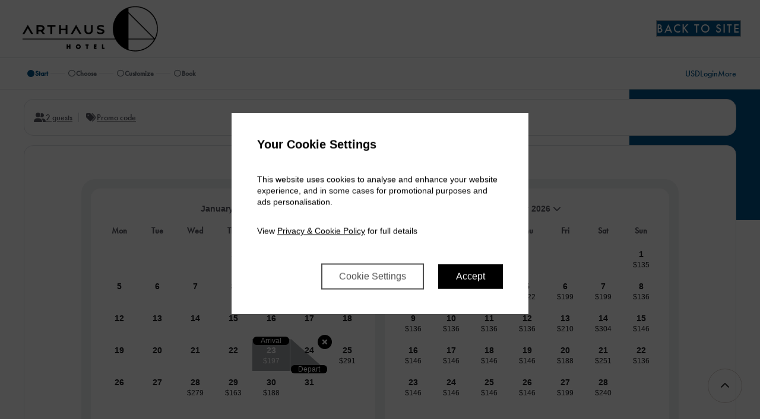

--- FILE ---
content_type: text/html; charset=UTF-8
request_url: https://secure.arthausdublin.ie/convert/site/Arthaus%20Hotel/en/index.html?utm_source=website&utm_medium=rooms&utm_campaign=roomsbuy&utm_content=superior
body_size: 39298
content:
<!DOCTYPE html>
<html lang="en_IE">
<head>
  
  
<script id="gtm_datalayer" type="text/javascript">
  dataLayer = [{"avvioApp":"convert","avvioPage":"index","reportURL":"convert5\/index","domainName":".avvio.com","cookiePath":"\/convert\/site\/Arthaus%20Hotel\/","virtualURL":"ArthausHotel\/convert5\/index","hotelName":"Arthaus Hotel","siteID":"16051"}]
</script>

<script id="gtm_default_consent" type="text/javascript">
function gtag(){dataLayer.push(arguments)};

gtag('consent', 'default', {
'ad_storage': 'denied',
'ad_user_data': 'denied',
'ad_personalization': 'denied',
'analytics_storage': 'denied',
'wait_for_update': 1000					// TODO? messure more precisely
});
</script>
<!-- Google Tag Manager -->
<script>(function(w,d,s,l,i){w[l]=w[l]||[];w[l].push({'gtm.start':
new Date().getTime(),event:'gtm.js'});var f=d.getElementsByTagName(s)[0],
j=d.createElement(s),dl=l!='dataLayer'?'&l='+l:'';j.async=true;j.src=
'https://www.googletagmanager.com/gtm.js?id='+i+dl;f.parentNode.insertBefore(j,f);
})(window,document,'script','dataLayer','GTM-MP3CQN9');</script>
<!-- End Google Tag Manager -->


<meta name="viewport" content="width=device-width, height=device-height, initial-scale=1.0, maximum-scale=2.0, minimum-scale=1.0, user-scalable=yes" />
<meta http-equiv="X-UA-Compatible" content="IE=edge"/>
<meta name="description" content="Arthaus Hotel Online Reservations" />

  <title>Room Reservations - Arthaus Hotel</title>
  <style type="text/css">			:root, :host {
				--branding-default: #005489;
				--branding-hovered: #004673;
				--branding-pressed: #00395D;
				--branding-base:    #00548914;

				--brand-color:     var(--branding-default);
				--brand-color-rgb: 0, 84, 137;
				--brand-hovered:   var(--branding-hovered);
				--brand-pressed:   var(--branding-pressed);
				--brand-bg50:      rgba(var(--brand-color-rgb), 50%);
				--brand-bg60:      rgba(var(--brand-color-rgb), 60%);
				--brand-bg70:      rgba(var(--brand-color-rgb), 70%);
			}:root, :host {
	--font-stack-sans-serif: "futura-pt", "Trebuchet MS", trebuchet, system-ui, sans-serif;
	--border-radius-1x: 8px;
}

</style><link rel="stylesheet" href="https://d3wdkamcnp9ty.cloudfront.net/StaticContent/mainbe/css/compassbase.css?cb=291e8fb6ce5374ad68f6d5af374da36c"><link rel="stylesheet" href="https://d3wdkamcnp9ty.cloudfront.net/StaticContent/mainbe/css/designsystem.css?cb=16b60da445ffea5d7c0809496ce78720"><link rel="stylesheet" href="https://d3wdkamcnp9ty.cloudfront.net/StaticContent/mainbe/css/all.min.css?cb=342566569b289a8bc644a96662e7106c"><style>.avvio-logged-in-container { visibility:hidden; }</style><link rel="stylesheet" type="text/css" href="https://d3wdkamcnp9ty.cloudfront.net/096/058/000/7520/cust/autostyle.css?cb=3093f968328ffb17c3791914cc7134bd"/><link rel="stylesheet" type="text/css" href="//ai.avvio.com/bin/Q5E5DYEU3.css"/>
  <!--JSLINKSTART-->
<script>var staticContentPath='https://ar.avvio.com/convert/';</script>
<meta http-equiv="Content-Type" content="text/html; charset=utf-8" />
<link rel="preconnect" href="https://ai.avvio.com"><script src="https://cdnjs.cloudflare.com/ajax/libs/jquery/3.7.1/jquery.min.js"></script><script>var locTerm_showall='show all';var locTerm_remove='remove';</script><script src="https://ar.avvio.com/convert/templates/ConsumerSide/StaticContent/mainbe/scripts/components.js?cb=05a18265ed315405f7621d8bfbd630d0"></script><script>
var AvvioCC={};
AvvioCC.allowPeek = false;
AvvioCC.primaryCRMImageURL = 'https://secure.arthausdublin.ie/crm/rpc/Arthaus%20Hotel/image?el=NFf0efM2IJbMrG22M4J6ILWloFyQzhwiGyMvNNYEO9I&b=632933';
AvvioCC.alloraImageURL = '';
AvvioCC.fragments = [];

AvvioCC.userDeployRequiredCookies = function() {
	if(AvvioCC.silentMode)
		document.getElementById('ACC_change_preference_link').style.display='none';
	

	if ( typeof csAvvioDeployRequiredCookies === 'function' )
		csAvvioDeployRequiredCookies();
}

AvvioCC.userDeployFunctionalCookies = function() {
	this.appendHTMLToBodySmart("<img class=\"sr-only\" aria-hidden=\"true\" width=\"1\" height=\"1\" src=\"//secure.arthausdublin.ie/ai/rpc/Arthaus%20Hotel/image.php?ipc=US&bep=DcXTcNHJSG3vW5zORRFmHV6wmjiP685TYW1lD7cwAgzUKS8BIf-75SpyKDLQ3_BVzWxzgqS3vy4mn-at5hwNUdCNiK4QU3_oXACr4Ke7zSL6lNgL92Gtjsp65OmT6UgE&cb=1997048256\"/>");

	$('body').addClass('ACCfunctionalConsent');
	$(document).trigger('avvioFunctionalConsent');

	if ( typeof csAvvioDeployFunctionalCookies === 'function' )
		csAvvioDeployFunctionalCookies();
}

AvvioCC.userDeployStatisticalCookies = function() {
	

	if ( typeof csAvvioDeployStatisticalCookies === 'function' )
		csAvvioDeployStatisticalCookies();
}

AvvioCC.userDeployMarketingCookies = function() {
	

	if ( typeof csAvvioDeployMarketingCookies === 'function' )
		csAvvioDeployMarketingCookies();
}
</script>
<script async src="//secure.arthausdublin.ie/crm/rpc/Arthaus%20Hotel/ACC_js.php?lang=en"></script>
<script type="text/javascript" src="https://d3wdkamcnp9ty.cloudfront.net/StaticContent/common.js?cb=cf21b4870653dfbdd174e32048c39671"></script>
<script type="text/javascript" src="https://d3wdkamcnp9ty.cloudfront.net/StaticContent/mainbe/scripts/jquery.avvio-calendar.js?cb=afd0f0e27ad4d7a0c2e62a1e7ff7da01"></script><script>
function crmCookieCleansing()
{
	var decodedCookie = decodeURIComponent(document.cookie);
	var ca = decodedCookie.split(';');
	var nofCRMCookies=0;
	for(var i=0; i<ca.length; i++)
	{
		var c = ca[i];
		while (c.charAt(0) == ' ')
		{
			c = c.substring(1);
		}
		if (c.indexOf("crm=") == 0)
		{
//console.log("found #"+nofCRMCookies+" "+c);
			nofCRMCookies++;
		}
	}

	if ( nofCRMCookies > 1 )
	{
		console.log("crm:cookie de-duplication");
		var cookieString = 'crm=;expires=Thu, 01 Jan 1970 00:00:01 GMT;domain=secure.arthausdublin.ie;path=/;SameSite=None;Secure';
		document.cookie = cookieString;
		console.log("crm:cookie="+cookieString );
	}
}

crmCookieCleansing();

</script><script type="application/javascript">
"use strict;"

function updateResults()
{
	$('#section_target_details').html('');
	Avvio.asyncFormAction('index', 'updateResults');
}
function avvioCRMLoginCallback(obj)
{
	Avvio.asyncFormAction('index', 'updateResults');
}
function avvioCRMLogoutCallback(obj)
{
	Avvio.asyncFormAction('index', 'updateResults');
}

$(document).on('codeSuccess', '#promoCodeModal', function (event, response) {
	if(response.events && response.events.length > 0)
	{
		$('#events').val(response.events.join(','));
		searchSubmit();
	}
});

$(document).on('formActionBeforeUpdate', function (event, action) {
	if(action !== 'applyPromo')
		return;
	//let id = 'calendarInstance_' + $('#section_mainpage [id^=avvioCalendar-]').attr('id').split('-')[1];
	//window[id].destroy();
});

var onlyCheckinSelected = false;

function searchSubmit()
{
	if(onlyCheckinSelected)
		$('#nights').val('');

	$('#av').val('search');
	document['index'].submit();
}
</script><!--JSLINKEND-->

  
  <meta name = "robots" content = "noindex,nofollow">
  <meta name = "compass-background-image" content = "">
  <meta http-equiv = "Content-Type" content = "text/html; charset=UTF-8">
  <meta charset = "UTF-8">
  
  <link rel = "stylesheet" href = "https://d3wdkamcnp9ty.cloudfront.net/096/058/000/7520/cust/custom.css">
  <link rel = "shortcut icon" href = "https://d3wdkamcnp9ty.cloudfront.net/096/058/000/7520/cust/imgs/favicon.jpg">
  <link rel = "preconnect" href = "https://fonts.googleapis.com">
  <link rel = "preconnect" href = "https://fonts.gstatic.com" crossorigin>
  <link rel = "stylesheet" href = "https://fonts.googleapis.com/css2?family=Poppins:ital,wght@0,100;0,200;0,300;0,400;0,500;0,600;0,700;0,800;0,900;1,100;1,200;1,300;1,400;1,500;1,600;1,700;1,800;1,900&display=swap">
  <style type = "text/css">
    
    @font-face {
      font-family: futura-pt;
      src:
        url("https://use.typekit.net/af/2cd6bf/00000000000000000001008f/27/l?primer=7cdcb44be4a7db8877ffa5c0007b8dd865b3bbc383831fe2ea177f62257a9191&fvd=n5&v=3") format("woff2"),
        url("https://use.typekit.net/af/2cd6bf/00000000000000000001008f/27/d?primer=7cdcb44be4a7db8877ffa5c0007b8dd865b3bbc383831fe2ea177f62257a9191&fvd=n5&v=3") format("woff"),
        url("https://use.typekit.net/af/2cd6bf/00000000000000000001008f/27/a?primer=7cdcb44be4a7db8877ffa5c0007b8dd865b3bbc383831fe2ea177f62257a9191&fvd=n5&v=3") format("opentype");
      font-weight: 500;
      font-style: normal;
      font-stretch: normal;
      font-display: auto;
    }
    
    @font-face {
      font-family: futura-pt;
      src:
        url("https://use.typekit.net/af/1eb35a/000000000000000000010090/27/l?primer=7cdcb44be4a7db8877ffa5c0007b8dd865b3bbc383831fe2ea177f62257a9191&fvd=i5&v=3") format("woff2"),
        url("https://use.typekit.net/af/1eb35a/000000000000000000010090/27/d?primer=7cdcb44be4a7db8877ffa5c0007b8dd865b3bbc383831fe2ea177f62257a9191&fvd=i5&v=3") format("woff"),
        url("https://use.typekit.net/af/1eb35a/000000000000000000010090/27/a?primer=7cdcb44be4a7db8877ffa5c0007b8dd865b3bbc383831fe2ea177f62257a9191&fvd=i5&v=3") format("opentype");
      font-weight: 500;
      font-style: italic;
      font-stretch: normal;
      font-display: auto;
    }
    
    @font-face {
      font-family: futura-pt;
      src:
        url("https://use.typekit.net/af/849347/000000000000000000010093/27/l?primer=7cdcb44be4a7db8877ffa5c0007b8dd865b3bbc383831fe2ea177f62257a9191&fvd=i3&v=3") format("woff2"),
        url("https://use.typekit.net/af/849347/000000000000000000010093/27/d?primer=7cdcb44be4a7db8877ffa5c0007b8dd865b3bbc383831fe2ea177f62257a9191&fvd=i3&v=3") format("woff"),
        url("https://use.typekit.net/af/849347/000000000000000000010093/27/a?primer=7cdcb44be4a7db8877ffa5c0007b8dd865b3bbc383831fe2ea177f62257a9191&fvd=i3&v=3") format("opentype");
      font-weight: 300;
      font-style: italic;
      font-stretch: normal;
      font-display: auto;
    }
    
    @font-face {
      font-family: futura-pt;
      src:
        url("https://use.typekit.net/af/ae4f6c/000000000000000000010096/27/l?primer=7cdcb44be4a7db8877ffa5c0007b8dd865b3bbc383831fe2ea177f62257a9191&fvd=n3&v=3") format("woff2"),
        url("https://use.typekit.net/af/ae4f6c/000000000000000000010096/27/d?primer=7cdcb44be4a7db8877ffa5c0007b8dd865b3bbc383831fe2ea177f62257a9191&fvd=n3&v=3") format("woff"),
        url("https://use.typekit.net/af/ae4f6c/000000000000000000010096/27/a?primer=7cdcb44be4a7db8877ffa5c0007b8dd865b3bbc383831fe2ea177f62257a9191&fvd=n3&v=3") format("opentype");
      font-weight: 300;
      font-style: normal;
      font-stretch: normal;
      font-display: auto;
    }
    
    @font-face {
      font-family: futura-pt-bold;
      src:
        url("https://use.typekit.net/af/053fc9/00000000000000003b9af1e4/27/l?primer=7cdcb44be4a7db8877ffa5c0007b8dd865b3bbc383831fe2ea177f62257a9191&fvd=n7&v=3") format("woff2"),
        url("https://use.typekit.net/af/053fc9/00000000000000003b9af1e4/27/d?primer=7cdcb44be4a7db8877ffa5c0007b8dd865b3bbc383831fe2ea177f62257a9191&fvd=n7&v=3") format("woff"),
        url("https://use.typekit.net/af/053fc9/00000000000000003b9af1e4/27/a?primer=7cdcb44be4a7db8877ffa5c0007b8dd865b3bbc383831fe2ea177f62257a9191&fvd=n7&v=3") format("opentype");
      font-weight: 700;
      font-style: normal;
      font-stretch: normal;
      font-display: auto;
    }
    
    @font-face {
      font-family: futura-pt-bold;
      src:
        url("https://use.typekit.net/af/72575c/00000000000000003b9af1e5/27/l?primer=7cdcb44be4a7db8877ffa5c0007b8dd865b3bbc383831fe2ea177f62257a9191&fvd=i7&v=3") format("woff2"),
        url("https://use.typekit.net/af/72575c/00000000000000003b9af1e5/27/d?primer=7cdcb44be4a7db8877ffa5c0007b8dd865b3bbc383831fe2ea177f62257a9191&fvd=i7&v=3") format("woff"),
        url("https://use.typekit.net/af/72575c/00000000000000003b9af1e5/27/a?primer=7cdcb44be4a7db8877ffa5c0007b8dd865b3bbc383831fe2ea177f62257a9191&fvd=i7&v=3") format("opentype");
      font-weight: 700;
      font-style: italic;
      font-stretch: normal;
      font-display: auto;
    }
    
  </style>
  
</head>

<body id="avvio" class="page-index">
  <div class = "sticky">
    
    <div class = "header" id = "header">
      <div class = "container">
        
        <div class = "invisible-flex-item">
        </div>
        
        <div class = "logo">
          <a href = "https://www.arthausdublin.ie/">
            <img src = "https://d3wdkamcnp9ty.cloudfront.net/096/058/000/7520/cust/imgs/arthaus-logo.png" alt = "Arthaus Hotel logo">
          </a>
        </div>
        
        <div class = "backtosite">
          <a href = "https://www.arthausdublin.ie/">
            Back to site
          </a>
        </div>
        
      </div>
    </div><div class="main-be-area">
<div class="full-ribbon-one">
	<div class="main-width header-grid">
		<div id="grid-search-area"><!-- begin navigation -->
<div class="navigation" role="navigation"><div class="navigation-box"><ol aria-label="Progress" ><li aria-current="step"><button type="button" class="button button--plain button--primary button--small" style="cursor:initial;"><i class="button__icon fas fa-fw fa-circle"></i><span class="button__text paragraph">Start</span></button></li><li><button type="button" class="button button--plain button--primary button--small disabled" aria-disabled="true"><i class="button__icon far fa-fw fa-circle"></i><span class="button__text paragraph">Choose</span></button></li><li><button type="button" class="button button--plain button--primary button--small disabled" aria-disabled="true"><i class="button__icon far fa-fw fa-circle"></i><span class="button__text paragraph">Customize</span></button></li><li><button type="button" class="button button--plain button--primary button--small disabled" aria-disabled="true"><i class="button__icon far fa-fw fa-circle"></i><span class="button__text paragraph">Book</span></button></li></ol></div><div class="navigation-box-small"><div id="navigation-box-small-summary"><a href="javascript:toggleNavDetails();">Step 1 of 4. Start</a></div><div id="navigation-box-small-details"><div><button type="button" class="button button--plain button--primary button--small" style="cursor:initial;"><i class="button__icon fas fa-fw fa-circle"></i><span class="button__text paragraph">Start</span></button><div style="height:1px;border-top:1px solid var(--border-default);width:12px;"></div><button type="button" class="button button--plain button--primary button--small disabled" aria-disabled="true"><i class="button__icon far fa-fw fa-circle"></i><span class="button__text paragraph">Choose</span></button><div style="height:1px;border-top:1px solid var(--border-default);width:12px;"></div><button type="button" class="button button--plain button--primary button--small disabled" aria-disabled="true"><i class="button__icon far fa-fw fa-circle"></i><span class="button__text paragraph">Customize</span></button><div style="height:1px;border-top:1px solid var(--border-default);width:12px;"></div><button type="button" class="button button--plain button--primary button--small disabled" aria-disabled="true"><i class="button__icon far fa-fw fa-circle"></i><span class="button__text paragraph">Book</span></button><button type="button" class="button-icon button-icon--plain" onclick="javascript:toggleNavDetails();"><i class="button-icon__icon far fa-fw fa-times"></i></button></div></div></div></div><!-- end navigation -->
</div>
		<div id="grid-control-area"><div id="control-area-links"><button type="button" class="button button--plain button--primary" onclick="openCurrencyModal()" id="template_currency_link" aria-atomic="true" aria-relevant="all"><span class="button__text paragraph"><span class="sr-only">Currency:</span><span class="currencyText">USD</span></span></button>		<script id="disposable-script-6972bacb5df7e1-40784101-12">
		"use strict";

		(function () {
			let decoder = new TextDecoder('UTF-8');

			let byteStr   = atob("[base64]");
			let byteArray = Uint8Array.from(byteStr, function (b) { return b.codePointAt(0); });
			let html      = decoder.decode(byteArray);
			Avvio.ModalManager.register("currencySelectorModal", html);
			$("#disposable-script-6972bacb5df7e1-40784101-12").remove();
		})();
		</script>		<script id="disposable-script-6972bacb5dfbc6-80540580-15">
		"use strict";

		(function () {
			let decoder = new TextDecoder('UTF-8');

			let byteStr   = atob("[base64]");
			let byteArray = Uint8Array.from(byteStr, function (b) { return b.codePointAt(0); });
			let html      = decoder.decode(byteArray);
			Avvio.ModalManager.register("languageSelectorModal", html);
			$("#disposable-script-6972bacb5dfbc6-80540580-15").remove();
		})();
		</script><div id="login_container_logged_in" style="display:none;"><button type="button" class="button button--plain button--primary" title="User" id="template_user_login" onclick="javascript:newOpenInlineFrame(&apos;TXkgcHJvZmlsZQ&apos;,&apos;aHR0cHM6Ly9zZWN1cmUuYXJ0aGF1c2R1Ymxpbi5pZS9jcm0vc2l0ZS9BcnRoYXVzIEhvdGVsL2VuL215X3Byb2ZpbGUuaHRtbD9ub3RlbXBsYXRlPTEmY2FsbGVyPWNvbnZlcnQ1LWluZGV4&apos;,&apos;my_profile&apos;)"><i class="button__icon fa fa-fw fa-user"></i><span class="button__text paragraph">Login</span></button></div><div id="login_container_not_logged_in" style=""><button type="button" class="button button--plain button--primary" title="You are not logged in" onclick="javascript:newOpenInlineFrame(&apos;TG9naW4&apos;,&apos;aHR0cHM6Ly9zZWN1cmUuYXJ0aGF1c2R1Ymxpbi5pZS9jcm0vc2l0ZS9BcnRoYXVzIEhvdGVsL2VuL2xvZ2luLmh0bWw/bm90ZW1wbGF0ZT0xJmNhbGxlcj1jb252ZXJ0NS1pbmRleA&apos;,&apos;login&apos;)"><span class="button__text paragraph">Login</span></button></div><button type="button" class="button button--plain button--primary" title="More" id="menu-more" aria-label="More options" onclick="$(&apos;#moreOptionsModal&apos;).trigger(&apos;openModal&apos;);"><span class="button__text paragraph">More</span></button>		<script id="disposable-script-6972bacb5e0b18-83334495-18">
		"use strict";

		(function () {
			let decoder = new TextDecoder('UTF-8');

			let byteStr   = atob("[base64]");
			let byteArray = Uint8Array.from(byteStr, function (b) { return b.codePointAt(0); });
			let html      = decoder.decode(byteArray);
			Avvio.ModalManager.register("moreOptionsModal", html);
			$("#disposable-script-6972bacb5e0b18-83334495-18").remove();
		})();
		</script></div></div>
	</div>
</div>

<div class="content"><div id="ipulse" class="app-convert5 layout-results content-english">		<script id="disposable-script-6972bacb5e1b27-08168790-21">
		"use strict";

		(function () {
			let decoder = new TextDecoder('UTF-8');

			let byteStr   = atob("[base64]");
			let byteArray = Uint8Array.from(byteStr, function (b) { return b.codePointAt(0); });
			let html      = decoder.decode(byteArray);
			Avvio.ModalManager.register("inlineModal", html);
			$("#disposable-script-6972bacb5e1b27-08168790-21").remove();
		})();
		</script><div id="mainarea" role="main"><div id="section_mainpage"><div id="section_occupancy-warning"></div><div class="page-control-panel box" ><div class="flex row-gap-05x column-gap-2x flex-wrap basis-100"><div class="page-control-panel__search search" style=""><button type="button" class="button button--plain button--underlined occupancy-top-button" aria-label="2 guests, Configure party" data-aria-label="Configure party" aria-haspopup="dialog" onclick="$(&quot;#occupancyModal&quot;).trigger(&quot;openModal&quot;);"><i class="button__icon fa fa-fw fa-user-group"></i><span class="button__text paragraph"><div id="section_occupancy-button-text" class="async-section async-section--primary"aria-live="assertive">2 guests</div></span></button>		<script>
		"use strict";

		(function () {
				let button   = $('.occupancy-top-button');
				let observer = new MutationObserver(function () {
					let ariaLabel = button.text() + ', ' + button.data('aria-label');
					button.attr('aria-label', ariaLabel);
				});
				observer.observe(button[0], { childList: true, subtree: true });
		})();
		</script><span class="separator"></span><button type="button" class="button button--plain button--underlined" onclick="$(&quot;#promoCodeModal&quot;).trigger(&quot;openModal&quot;);" id="promoCodeButton"><i class="button__icon fa fa-fw fa-tags"></i><span class="button__text paragraph"><span class="code_not_applied">Promo code</span><span class="code_applied">Code applied!</span></span></button><span class="separator"></span></div></div></div><div id="section_page-layout" class="page-layout"><div id="bigCalendar" class="content-section box page-box">		<style type="text/css">


		</style><div id="avvioCalendar-results" class="avvioCalendarFragment hasTrigger" role="presentation">		<div class="button-holder" role="note" aria-live="assertive">
			<label role="note" class="checkin-label label button button--plain active">
				Check-in &nbsp;<span class="button__text paragraph"></span>
			</label>
			<label role="note" class="checkout-label label button button--plain">
				Check-out &nbsp;<span class="button__text paragraph"></span>
			</label>
		</div><div class="avvio-calendar-container"><div class="avvio-calendar__errbox"><div class="avvio-calendar__err001 avvio-calendar__error"></div><div class="avvio-calendar__err002 avvio-calendar__error"></div><div class="avvio-calendar__err003 avvio-calendar__error"></div><div class="avvio-calendar__err004 avvio-calendar__error"></div></div>		<script id="disposable-script-6972bacb5cae46-47890996-2">
		"use strict";

		(function () {
			let decoder = new TextDecoder('UTF-8');

			let byteStr   = atob("[base64]");
			let byteArray = Uint8Array.from(byteStr, function (b) { return b.codePointAt(0); });
			let html      = decoder.decode(byteArray);
			Avvio.ModalManager.register("monthSelector-results", html);
			$("#disposable-script-6972bacb5cae46-47890996-2").remove();
		})();
		</script><div class="avvio-calendar" role="presentation"></div><button type="button" class="button-icon button-icon--secondary prev-btn" aria-label="Go to Previous Month"><i class="button-icon__icon fa fa-solid fa-angle-left"></i></button><button type="button" class="button-icon button-icon--secondary next-btn" aria-label="Go to Next Month"><i class="button-icon__icon fa fa-solid fa-angle-right"></i></button></div></div>		<script>
		"use strict";

		(function () {

		if( ! window.Avvio)
			window.Avvio = {};

		if( ! window.Avvio.Localisation)
			window.Avvio.Localisation = {};

		Object.assign(Avvio.Localisation, {"select_weekdays_short":["Sun","Mon","Tue","Wed","Thu","Fri","Sat","Sun"],"select_weekdays_long":["Sunday","Monday","Tuesday","Wednesday","Thursday","Friday","Saturday","Sunday"],"select_months_short":{"1":"Jan","2":"Feb","3":"Mar","4":"Apr","5":"May","6":"Jun","7":"Jul","8":"Aug","9":"Sep","10":"Oct","11":"Nov","12":"Dec"},"select_months_long":{"1":"January","2":"February","3":"March","4":"April","5":"May","6":"June","7":"July","8":"August","9":"September","10":"October","11":"November","12":"December"},"arrival":"Arrival","depart":"Depart","night":"night","nights":"nights"});

		Avvio.Localisation.getText = function (key, replacements) {
			if( ! key in Avvio.Localisation)
				return null;

			let text = Avvio.Localisation[key];
			if( ! replacements || replacements.length == 0)
				return text;

			for(let pair of replacements.entries())
				text = text.replace(pair[0], pair[1]);

			return text;
		}
		})();
		</script>		<script>
		"use strict";

		var avvioCalMonthNames = {"1":"January","2":"February","3":"March","4":"April","5":"May","6":"June","7":"July","8":"August","9":"September","10":"October","11":"November","12":"December"};
		var avvioCalMonthNamesShort = {"1":"Jan","2":"Feb","3":"Mar","4":"Apr","5":"May","6":"Jun","7":"Jul","8":"Aug","9":"Sep","10":"Oct","11":"Nov","12":"Dec"};
		var avvioCalDayNames = ["Sun","Mon","Tue","Wed","Thu","Fri","Sat","Sun"];
		var avvioCalFirstDay = "monday";
		var avvioCalCurrency = "$";
		var avvioCalCurrencyCode = "USD";
		var avvioCalExchangeRate = 1.1706;

		function calAsyncFormAction( formname, action, arg )
		{
			$("#"+formname).find( '#fw_async_formaction' ).val( action );
			$("#"+formname).find( '#fw_async_formaction_arg' ).val( arg );

			const url = window.location;
			//$("#"+formname).find( '#fw_async_formaction_url' ).val();
			const data = $( '#' + formname ).serialize();
			
			$("#"+formname).find( '#fw_async_formaction' ).val( '' );
			$("#"+formname).find( '#fw_async_formaction_arg' ).val( '' );

			const promise = $.ajax( {
				url: url,
				type: "post",
				data: data,
			}).promise();

			promise.done(function(result) {
				const obj = JSON.parse(result);
				if (obj.length === 0)
					return;

				let isLazyCICO = obj["checkinPrices"] && obj["checkoutPrices"]; 

				let updatedAvailability = JSON.parse(obj.priceAndAvailabilityJSON);
				$.extend(window['avvioCalAvailability_' + obj.prefix], updatedAvailability);

				let calendarOptions = window["calendarOptions_" + obj.prefix];

				calendarOptions["availability"]   = window['avvioCalAvailability_' + obj.prefix];
				calendarOptions["update"]         = true;
				calendarOptions['startingMonth']  = $("#avvioCalendar-"+obj.prefix+" .month.active").first().attr('data-monthyear');
				calendarOptions['maxLOS']         = obj.maxLOS;

				if(isLazyCICO)
				{
					calendarOptions["checkinPrices"]  = obj['checkinPrices'];
					calendarOptions["checkoutPrices"] = obj['checkoutPrices'];
				}

				window['calendarInstance_' + obj.prefix].destroy();
				window['calendarInstance_' + obj.prefix] = $.avvioCalendar(calendarOptions);

				$("#avvioCalendar-" + obj.prefix)[0].instance = window['calendarInstance_' + obj.prefix];
				$("#avvioCalendar-" + obj.prefix)[0].options  = calendarOptions;

				if(isLazyCICO)
					$("#avvioCalendar-" + obj.prefix).trigger("initializeRange");

				$('.avvio-calendar__price').css('height', 'auto');
				$('.avvio-calendar__price:empty').css('height', '0');

			});

			promise.fail(function(error) {
				//console.error('Ajax call failed:', error);

			});

			return promise;
		}

		</script>		<script>
			"use strict";

			var calendarOptions_results = {};

			var calendarInstance_results = null;
			var avvioCalAvailability_results = null;
			var avvioCalCheckin_results = null;
			var avvioCalCheckout_results = null;
			var avvioCalRateIDs_results = null;
			var avvioCalRoomIDs_results = null;

			//$(document).ready(function () {
			(function () {
				//debugger;
				if( ! $.avvioCalendar)
					return;

				// $.avvioCalendar exists as a function
				$(".avvio-calendar__err001").removeClass("avvio-calendar__error");
				$(".avvio-calendar__err001").addClass("avvio-calendar__no-error");

				let packedData  = "[base64]";
				let jsonData    = Avvio.base64Decode(packedData);

				// Successful base64 decoding
				$(".avvio-calendar__err002").removeClass("avvio-calendar__error");
				$(".avvio-calendar__err002").addClass("avvio-calendar__no-error");

				let decodedData = JSON.parse(jsonData);

				// Successful json decoding
				$(".avvio-calendar__err003").removeClass("avvio-calendar__error");
				$(".avvio-calendar__err003").addClass("avvio-calendar__no-error");

				avvioCalAvailability_results = decodedData['availability'];
				avvioCalCheckin_results      = decodedData['checkinPrices'];
				avvioCalCheckout_results     = decodedData['checkoutPrices'];
				avvioCalRateIDs_results      = decodedData['cicoRates'];
				avvioCalRoomIDs_results      = decodedData['cicoRooms'];

				let opts = calendarOptions_results;

				opts['requestHandlerID'] = decodedData['requestHandlerID'];
				opts['formID']           = decodedData['formID'];
				opts['priceFetching']    = decodedData['priceFetching'];

				opts['container']    = decodedData['container'];
				opts['prefix']       = decodedData['prefix'];
				opts['checkinInput'] = decodedData['checkinInput'];
				opts['nightsInput']  = decodedData['nightsInput'];

				opts['submitFormFunc'] = decodedData['submitFormFunc'];
				opts['trigger']        = decodedData['trigger'];

				opts['startingMonth']   = decodedData['startingMonth'];
				opts['numMonthsToShow'] = decodedData['numMonthsToShow'];

				opts['availability'] = decodedData['availability'];
				opts['maxLOS']       = decodedData['maxLOS'];

				opts['checkin'] = decodedData['checkin'];
				opts['nights']  = decodedData['nights'];

				opts['checkinPrices']    = decodedData['checkinPrices'];
				opts['checkoutPrices']   = decodedData['checkoutPrices'];
				opts['nightStayOptions'] = decodedData['nightStayOptions'];
				opts['todayDate']        = decodedData['todayDate'];

				opts['showPrice']    = decodedData['showPrice'];
				opts['showCurrency'] = decodedData['showCurrency'];
				opts['roundPrice']   = decodedData['roundPrice'];

				opts['submitOnCheckout'] = decodedData['submitOnCheckout'];

				calendarInstance_results = $.avvioCalendar(calendarOptions_results);
				$(".avvio-calendar__price:empty").css("height", "0");

				// No parsing errors
				$(".avvio-calendar__err004").removeClass("avvio-calendar__error");
				$(".avvio-calendar__err004").addClass("avvio-calendar__no-error");

				$(".avvio-calendar__errbox").hide();

				$("#avvioCalendar-" + opts["prefix"])[0].instance = calendarInstance_results;
				$("#avvioCalendar-" + opts["prefix"])[0].options  = calendarOptions_results;
			})();
		</script><div class="bottom"><div class="banner banner--branded"><i class="banner__icon far fa-fw fa-regular"></i><div class="banner__content"><div class="banner__text"><div class="banner__caption caption">Lowest daily price before discounts.<br />Select dates and your occupancy for detailed pricing.</div></div></div></div><div class="price-section"><span class="strikedPrice paragraph strong strike"></span><span class="cheapestPrice heading heading-4"></span><span class="datesAvailable caption"></span></div><div class="confirm-section"><button type="button" class="button button--branded calendarConfirmBtn" onclick="searchSubmit()"><span class="button__text paragraph">Check All Rates</span></button></div></div>		<script type="application/javascript">
		"use strict;"

		$(document).ready(function() {
			$('#avvioCalendar-results').trigger('initializeRange');
		});

		function formattedDate(dateStr)
		{
			var weekDays = ["Sun","Mon","Tue","Wed","Thu","Fri","Sat","Sun"];
			var months   = ["Jan","Feb","Mar","Apr","May","Jun","Jul","Aug","Sep","Oct","Nov","Dec"];
			var dateObj  = new Date(dateStr);
			return weekDays[dateObj.getUTCDay()] + ' ' + dateObj.getUTCDate() + ' ' + months[dateObj.getUTCMonth()];
		}

		$(document).on('monthSelected', function (event, reset) {
				$('.calendarConfirmBtn').prop('disabled', true);

				if(reset)
					$('.calendarConfirmBtn').text('Select a check-in');
				else
					$('.calendarConfirmBtn').text('Select a check-out');
			});

		(function () {
			let firstLoad = true;
			$(document).on('checkinSelected', function (event, date) {
				onlyCheckinSelected = true;
				$('#checkin').val(date);

				if(firstLoad)
					return;

				$('.calendarConfirmBtn').prop('disabled', true);
				$('.calendarConfirmBtn').text('Select a check-out');
			});

			$(document).on('checkoutSelected', function (event, date) {
				onlyCheckinSelected = false;

				if(firstLoad)
				{
					firstLoad = false;
					return;
				}

				$('.calendarConfirmBtn').prop('disabled', false);
				$('.calendarConfirmBtn').text('Check All Rates');

				$('.calendarConfirmBtn')[0].scrollIntoView({behavior: "smooth", block: 'center'});
			});
		})();

		$(document).on('clearSelected', function (event, date) {

			$('.calendarConfirmBtn').prop('disabled', true);
			$('.calendarConfirmBtn').text('Select a check-in');
		})

		$(document).off('rangeUpdated', '#avvioCalendar-results');
		$(document).on('rangeUpdated', '#avvioCalendar-results', function (event, checkinStr, checkoutStr, nights, price, striked) {
			let priceStr   = '';
			let strikedStr = '';
			let fromStr = '';

			if(price > 0)
			{
				priceStr = '$' + price.toLocaleString('en-US');
				if(striked > price)
					strikedStr = '$' + striked.toLocaleString('en-US');

				fromStr	= 'from';
			}

			let nightsTerm = 'Nights';
			if(nights == 1)
				nightsTerm = 'night';

			let dateString = '';
			if(checkinStr && checkoutStr)
			{
				dateString  = formattedDate(checkinStr) + ' - ' + formattedDate(checkoutStr);
				dateString += ' (' + nights + ' ' + nightsTerm + ')';
				$('#calendar-CTA .button__text').text(dateString);
			}
			$('.fromText').text(fromStr);
			$('.cheapestPrice').text(priceStr);
			$('.strikedPrice').text(strikedStr);
			$('.datesAvailable').text(dateString);

			if($('.calendarConfirmBtn').prop('disabled') === false)
				$('.calendarConfirmBtnMobile').text('Check All Rates');
		})
		</script></div><div id="section_specialRateSection" class="async-section async-section--primary box page-box"></div><div id="section_rateGroupSection" class="async-section async-section--primary box page-box"><div class="flex flex-column gap-2x"><div class="heading heading-5 brand-color-text" role="heading" aria-level="2">What are you interested in?</div><div class="grid gap-2x grid-cols-2"><a href="https://secure.arthausdublin.ie/convert/site/Arthaus%20Hotel/en/results/rategroup/202310140068440/flexible-rates.html?checkin=2026-01-23&amp;nights=1&amp;partya=2&amp;checkinHinted=1" class="button-card-horizontal button-card-horizontal--secondary"><img class="button-card-horizontal__image" src="https://diowf2xvnqim4.cloudfront.net/006/023/004/68486/120x90.jpg" title="" alt=""><div class="button-card-horizontal__details"><div class="button-card-horizontal__title heading heading-5">Flexible Rates</div><p class="button-card-horizontal__text paragraph"></p></div></a><a href="https://secure.arthausdublin.ie/convert/site/Arthaus%20Hotel/en/results/rategroup/202310139636414/advance-purchase-rates.html?checkin=2026-01-23&amp;nights=1&amp;partya=2&amp;checkinHinted=1" class="button-card-horizontal button-card-horizontal--secondary"><img class="button-card-horizontal__image" src="https://diowf2xvnqim4.cloudfront.net/006/023/004/68486/120x90.jpg" title="" alt=""><div class="button-card-horizontal__details"><div class="button-card-horizontal__title heading heading-5">Advance Purchase Rates</div><p class="button-card-horizontal__text paragraph"></p></div></a></div></div></div></div></div><form id='index' name='index' method='post' action='https://secure.arthausdublin.ie/convert/site/Arthaus%20Hotel/en/index.php'><input type="hidden" id="checkin" name="checkin" value="2026-01-23" />
<input type="hidden" id="nights" name="nights" value="1" />
<input type="hidden" id="currency" name="currency" value="USD" />
<input type="hidden" id="promoCode" name="promoCode" value="" />
<input type="hidden" id="events" name="events" value="" />
<div id="section_form-vars" class="async-section async-section--primary"><input type="hidden" id="partya" name="partya" value="2" />
</div><input type="hidden" id="fw_rqhID" name="fw_rqhID" value="index" />
<input type="hidden" id="fw_submitted" name="fw_submitted" value="1" />
<input type="hidden" id="fw_formaction" name="fw_formaction" value="" />
<input type="hidden" id="fw_formaction_arg" name="fw_formaction_arg" value="" />
<input type="hidden" id="fw_mpf_page" name="fw_mpf_page" value="1" />
<input type="hidden" id="fw_async_formaction" name="fw_async_formaction" value="" />
<input type="hidden" id="fw_async_formaction_arg" name="fw_async_formaction_arg" value="" />
<input type="hidden" id="fw_async_formaction_url" name="fw_async_formaction_url" value="https://secure.arthausdublin.ie/convert/site/Arthaus%20Hotel/en/index.html" />
</form>		<script id="disposable-script-6972bacb5dcc83-65070541-5">
		"use strict";

		(function () {
			let decoder = new TextDecoder('UTF-8');

			let byteStr   = atob("[base64]");
			let byteArray = Uint8Array.from(byteStr, function (b) { return b.codePointAt(0); });
			let html      = decoder.decode(byteArray);
			Avvio.ModalManager.register("occupancyModal", html);
			$("#disposable-script-6972bacb5dcc83-65070541-5").remove();
		})();
		</script>		<script id="disposable-script-6972bacb5dcd21-08422335-6">
		"use strict";

		(function () {
			new Avvio.OccupancyModal("#occupancyModal", [{"adults":2,"children":[]}]);
			$("#disposable-script-6972bacb5dcd21-08422335-6").remove();
		})();
		</script>		<script>
		"use strict";

		(function () {
			$(document).on("partySelected", "#occupancyModal", function (event) {

				let hasEmptyChildAge = false;
				$('.occupancy-modal__room-config:not(.template) .occupancy-modal__child-age-field select').each(function() {
					if ($(this).prop('selectedIndex') === 0) {
						hasEmptyChildAge = true;
						//$(this).focus();
						$(this).addClass('border-warning');

						let warning = $(this).parents('.occupancy-modal__room-config').find('.warning');
						warning.html('Select child age');
						warning.show();
						warning.focus();

					}
					else{
						$(this).removeClass('border-warning');
					}

				});

				if(hasEmptyChildAge){
					//console.log('select child age');
					return;
				}

				let isAdultZero = false;

				$('.occupancy-modal__room-config:not(.template)').each(function() {

					let childInput = $(this).find('.occupancy-modal__children input');
					let adultInput = $(this).find('.occupancy-modal__adults input');

					if (childInput.val() > 0 && adultInput.val() === '') {

						//adultInput.focus();
						adultInput.addClass('border-warning');
						isAdultZero = true;

						let warning = $(this).find('.warning').html('Select adults');
						warning.show();
						warning.focus();

					}
					else{
						adultInput.removeClass('border-warning');
					}

				});

				if(isAdultZero){
					//console.log('select adults');
					return;
				}

				// Remove before inserting new ones to ensure we're sync'ed.
				$("#index [name='partya']").remove();
				$("#index [name='partyc']").remove();
				$("#index [name^='room[']").remove();
				$("#index [name^='resultOrder']").remove();

				// Print the changed fields
				let roomInputs = $("#occupancyModal [name^='room[']");
				for(let modalInput of roomInputs) {
					let hiddenInput = $("<input type='hidden'>");
					hiddenInput.attr("name", $(modalInput).attr("name"));
					hiddenInput.val($(modalInput).val());
					$("#index").append(hiddenInput);
				}

				updateResults();

				// Remove before the next request to save some overhead.
				$("#index [name^='room[']").remove();

				$("#occupancyModal").trigger("closeModal");
			});
		})();
		</script>
		<script id="disposable-script-6972bacb5dd190-85276811-9">
		"use strict";

		(function () {
			let decoder = new TextDecoder('UTF-8');

			let byteStr   = atob("[base64]");
			let byteArray = Uint8Array.from(byteStr, function (b) { return b.codePointAt(0); });
			let html      = decoder.decode(byteArray);
			Avvio.ModalManager.register("promoCodeModal", html);
			$("#disposable-script-6972bacb5dd190-85276811-9").remove();
		})();
		</script>		<script>
		"use strict";

		(function () {
			$("#promoCodeModal").on("openModal", function (event) {
				let modal = $("#promoCodeModal");
				modal.find('.modal-promo-code__success').hide();
				modal.find('.modal-promo-code__critical').hide();

				let input = modal.find('.modal-promo-code__input');
				
				input.val('');
				
				setTimeout(function () {
					input.focus();
				}, 250);
			});

			$("#promoCodeModal").on("closeModal", function () {
				$("#promoCodeModal").find('.modal-promo-code__input').val('');
			});

			$("#promoCodeModal .modal-promo-code__apply").on("click", function (event) {
				let modal = $("#promoCodeModal");
				let code  = modal.find(".modal-promo-code__input input").val();
				modal.trigger('codeApplied', code);
			});

			$("#promoCodeModal .modal-promo-code__skip").on("click", function (event) {
				$('#promoCodeModal')[0].close();
			});

			$("#promoCodeModal input").on("keydown", function (event) {
				var keycode = event.keyCode ? event.keyCode : event.which;
				if( keycode == '13' )
				{
					event.preventDefault();
					event.stopPropagation();
					$("#promoCodeModal .modal-promo-code__apply").trigger("click");
				}
			});

			$("#promoCodeModal .modal-promo-code__clear").on("click", function (event) {
				$('#promoCodeModal').trigger('codeCleared');
			});
		})();
		</script>
		<script>
		"use strict";

		(function () {
		

		if( ! window.promoCodeModalDeployed)
			window.promoCodeModalDeployed = {};

		if( ! window.promoCodeModalDeployed["promoCodeModal"])
		{
			$(document).on("openModal", "#promoCodeModal", async function (event, code)
			{
				$('#promoCodeModal .modal-promo-code__input input').val('');
				$('#promoCodeModal .modal-promo-code__result').html('');
				if($('#promoCodeButton').hasClass('applied'))
				{
					$('.modal-promo-code__clear').show();
					$('#promoCodeModal .modal-promo-code__input input').focus();
					//$('#promoCodeModal .modal-promo-code__input input').attr('placeholder', 'Promo code applied');
					$('#promoCodeModal .modal-promo-code__input .text-field__label').html('Promo code applied');
	 
				}
			});

			$(document).on("codeApplied", "#promoCodeModal", async function (event, code)
			{
				let promoCode = $('#promoCodeModal').find('input').val();
				let args      = JSON.stringify({
					"prefix": "promoCodeModal",
					"promoCode": promoCode
				});
				let response  = await Avvio.asyncFormAction('index', 'applyPromo', args);

				let responseElem = $('#promoCodeModal .modal-promo-code__result');
				responseElem.html(response.message);
				responseElem.show();

				if(response.status === 'success')
				{
					$('.modal-promo-code__clear').show();
					$('#promoCodeButton').addClass('applied');
					$(event.currentTarget).trigger('codeSuccess', response);
				}
				else
				{
					$('.modal-promo-code__clear').hide();
					$('#promoCodeButton').removeClass('applied');
					//$('#promoCodeModal .modal-promo-code__input input').attr('placeholder', '');
					$('#promoCodeModal .modal-promo-code__input .text-field__label').html('Promo code');
				}

				setTimeout(function () {
					if(response.status === 'success')
						$('#promoCodeModal').trigger('closeModal');
				}, 1000);

				updateResults();
			});

			$(document).on("codeCleared", "#promoCodeModal", async function (event)
			{

				let args      = JSON.stringify({
					"prefix": "promoCodeModal",
				});

				let response  = await Avvio.asyncFormAction('index', 'clearPromo', args);

				let responseElem = $('#promoCodeModal .modal-promo-code__result');
				responseElem.html(response.message);
				responseElem.show();

				$('.modal-promo-code__clear').hide();
				$('#promoCodeButton').removeClass('applied');
				//$('#promoCodeModal .modal-promo-code__input input').attr('placeholder', '');
				$('#promoCodeModal .modal-promo-code__input .text-field__label').html('Promo code');

				setTimeout(function () {
					$('#promoCodeModal').trigger('closeModal');
				}, 1000);
				
				updateResults();

			});

			window.promoCodeModalDeployed["promoCodeModal"] = true;
		}
		})();
		</script><div class="info-bar-container"><div class="item item-positive can-close" id="infobox_1" onclick="$('#bestRateGuaranteeModal').trigger('openModal');"><div style="display:flex;flex-direction:column;gap:8px;"><div style="display:flex;gap:16px;align-items:center;"><div class="one-item-icon"><i class="fal fa-fw fa-dollar-circle"></i></div><div style="display:flex;flex-direction:column;"><div class="heading-5" role="heading" aria-level="2">Best Rate Guarantee</div><div class="caption">Book direct with us for the best available rates. Read more</div></div><button type="button" class="button-icon button-icon--plain closeBadge" onclick="event.stopPropagation();closeInfoBox(&apos;1&apos;,&apos;brg&apos;);" aria-label="close Best Rate Guarantee"><i class="button-icon__icon far fa-times"></i></button></div></div></div>		<script id="disposable-script-6972bacb5e2050-63609072-24">
		"use strict";

		(function () {
			let decoder = new TextDecoder('UTF-8');

			let byteStr   = atob("[base64]");
			let byteArray = Uint8Array.from(byteStr, function (b) { return b.codePointAt(0); });
			let html      = decoder.decode(byteArray);
			Avvio.ModalManager.register("bestRateGuaranteeModal", html);
			$("#disposable-script-6972bacb5e2050-63609072-24").remove();
		})();
		</script><div class="item can-close" id="infobox_2" onclick="$('#siteInformationPanelModal').trigger('openModal');"><div style="display:flex;flex-direction:column;gap:8px;"><div style="display:flex;gap:16px;align-items:center;"><div class="one-item-image"><img src="https://diowf2xvnqim4.cloudfront.net/006/023/004/68486/120x90.jpg"></div><div style="display:flex;flex-direction:column;"><div class="heading-5" role="heading" aria-level="2">Property Information</div><div class="caption">Discover why Arthaus Hotel is the perfect choice for you!</div></div><button type="button" class="button-icon button-icon--plain closeBadge" onclick="event.stopPropagation();closeInfoBox(&apos;2&apos;,&apos;sinfo&apos;);" aria-label="close Property Information"><i class="button-icon__icon far fa-times"></i></button></div></div></div>		<script id="disposable-script-6972bacb5e3203-26978457-30">
		"use strict";

		(function () {
			let decoder = new TextDecoder('UTF-8');

			let byteStr   = atob("[base64]");
			let byteArray = Uint8Array.from(byteStr, function (b) { return b.codePointAt(0); });
			let html      = decoder.decode(byteArray);
			Avvio.ModalManager.register("siteInformationPanelModal", html);
			$("#disposable-script-6972bacb5e3203-26978457-30").remove();
		})();
		</script></div></div><div class="footer-container flex gap-1x padding-top-2x padding-bottom-2x" role="contentinfo"><div class="privacy-policy-container" style="flex:1;align-content:start;font-size:80%;"><a rel="noopener" target="_blank" href="https://www.arthausdublin.ie/privacy-policy">Privacy Policy</a>&nbsp;|&nbsp;<a rel="noopener" target="_blank" href="https://www.arthausdublin.ie/privacy-policy">Cookie Policy</a><span id="ACC_change_preference_link">&nbsp;|&nbsp;<a href="javascript:AvvioCC.showMoreDetails();">Cookie Preferences</a></span></div><div class="poweredby" style="justify-content:end;font-size:80%;"><a rel="noopener" target="_blank" href="https://www.allora.ai">allora.ai</a></div></div></div></div><div id="ACCsmartBodyContainer" style="height: 1px; display: flex; clear: both;"></div>
<style>
#fixedcontent_container { position: relative; position: sticky; top: 0px; }
</style>
<script type="text/javascript">
function openCurrencyModal() { $('#currencySelectorModal').trigger('openModal'); }

// save current convert URL for recommender engine widget
function saveLastUrlToLocalStorage(){
	if( ! window.location.href.includes('fw_notemplate=1'))
		return;
	
	if( window.location.href.includes('ptpSID='))
		return;
	
	if( window.location.href.includes('guests')){
		url = new URL(window.location.href);
		roomIDs = url.searchParams.get('roomIDs');
		localStorage.setItem('basketRoomID', roomIDs.split(',')[0]);
	}
	localStorage.setItem('lastURL', window.location.href);
}
$(document).ready(function(){
	if(AvvioCC.functionalCookiesDeployed)
		saveLastUrlToLocalStorage();

	onloadModalForm();
});

function onloadModalForm()
{
	$('#inlineModalFrame').on('load', function()
	{
		var ipulse = $(this.contentDocument).find('#ipulse');
		calcModalFrameHeight(ipulse);
	});
}

function calcModalFrameHeight(element)
{
	setTimeout(function() 
	{
		var modalHeight = $(element).height();
		$('#inlineModalFrame').css('height', modalHeight+2);
	}, 60);	
}

function closeInfoBox(id,closekey)
{
	$('#infobox_'+id).fadeOut(200, function() { 
		$('#infobox_'+id).empty();
		$('#infobox_'+id).remove(); 
		//$('#infoboxscript_'+id).remove();
	});
	if(closekey.length > 0)
	{
		setCompassCookie(closekey, Math.floor(Date.now()/1000), 'set');
		setCompassCookie(closekey+'c', 1, 'inc');
	}
}

function toggleNavDetails()
{
	$('#navigation-box-small-details').toggle();
}

window.addEventListener('message', function(event) {

	//console.log('Received message ' + event.data.messageType);
	if(event.data.type == 'modalFrameReady')
	{
		$('#inlineModalFrame').removeClass();
		$('#inlineModalFrame').addClass(event.data.frame);
		if(event.data.height)
		{
			// design system has some max-height restrictions on modals though
			$('#inlineModalFrame').css('height', event.data.height+'px');
		}
		if(event.data.frameTitle && event.data.frameTitle.length > 0)
		{
			// linking from within a frame to another one, we need to update the modal title
			$('#inlineModal .avvio-modal__heading').html(b64DecodeUnicode(event.data.frameTitle));
		}
	}
	else if(event.data.messageType == 'login')
	{
		var obj = JSON.parse(atob(event.data.messagePayload));
		if(obj.status == 'success')
			templateHandleAvvioCRMLogin(obj);
	}
	else if(event.data.messageType == 'logout')
	{
		var obj = JSON.parse(atob(event.data.messagePayload));
		templateHandleAvvioCRMLogout(obj);
	}
	else if(event.data.messageType == 'iframeKeydown')
	{
		if(event.data.key == "Escape")
			newCloseInlineFrame();
	}
});

var avvio_fct=-1;
$(document).ready(function() {

//return;

	avvioUpdateScrollMarker();
	if(avvio_fct > -1)
		$(window).scroll(function() { avvioUpdateScroll(); });
	$('<div id="the_lights"></div>').prependTo('body');
	if( $( '#lightsclickdisabled' ).length === 0 ) $('<input id="lightsclickdisabled" type="hidden" value="0" />').appendTo('body');
	avvioUpdateScroll();
	$('#the_lights').click(function()
	{
		if($('#lightsclickdisabled').val() == 1)
			return;
		if(imagecycletimeout) clearInterval(imagecycletimeout);
		if(typeof closePopup == 'function')
			closePopup()
		else
		{
			$('#popupdiv').fadeOut('fast'); lightsOn();
		}
	});

	// $( '#ipulse .navigation-box' ).on( 'click', function() { $(this).toggleClass( 'navigation-show' ); });
	var isTouch = (('ontouchstart' in window) || (navigator.msMaxTouchPoints > 0));
	if( ! isTouch)
		$('body').addClass('no-touch');

	if( navigator.userAgent.match( /(iPod|iPhone|iPad)/ ) ) {
		var body = jQuery( 'body' );

		$(document)
			.on( 'focus', 'input:not( [type="button"] ):not( [type="radio"] ):not( [type="checkbox"] ), textarea', function( e ) {
				body.addClass( 'fixfixed' );
			})
			.on( 'blur', 'input, textarea', function( e ) {
				body.removeClass( 'fixfixed' );
			});
	}

	$(document).trigger( 'avvioTemplateDocReadyLate' );
	
});

function avvioUpdateScrollMarker()
{
	var fcc = $('#fixedcontent_container');
	if(fcc.length > 0)
		avvio_fct = fcc.offset().top;
}

function toggleMenuOption(option)
{
	// $('#login_popup').hide();
	$('#signup_popup').hide();
	$('.opt_arrow').hide();
	if($('#menuoptionsdiv_'+option).is(':visible'))
	{
		$('#menuoptionsdiv_'+option).fadeOut(100);
		$('.content').removeClass('menuOpen');
		$('body').removeClass('no-scroll');
		$('#menu-more').attr('aria-expanded', 'false');
		return;
	}
	else
	{
		$('.menuoptionsdiv').hide();
		$('#menuoptionsdiv_'+option).fadeIn(100);
		$('#opt_arrow_'+option).show();
		$('.content').addClass('menuOpen');
		$('body').addClass('no-scroll');
		$('#menu-more').attr('aria-expanded', 'true');
	}
}

$(document).mouseup(function(e)
{
	if(! $(".content").hasClass('menuOpen')) return;

	var container = $("#menuoptionsdiv_options");

	if (!container.is(e.target) && container.has(e.target).length === 0)
	{
		toggleMenuOption('options');
	}

});

function b64DecodeUnicode(str) {
	return decodeURIComponent(atob(str).split('').map(function(c) {
		return '%' + ('00' + c.charCodeAt(0).toString(16)).slice(-2);
	}).join(''));
}

function openInlineFrame(title,source,className)
{
	className = (typeof className !== 'undefined') ? className : '';
	$('#inlineFrameContainer').removeClass();
	$('#inlineFrameContainer').addClass(className);
	$('#inlineFrame').attr('src','data:text/html, <div style="font:11px arial;padding:20px;">Loading...</div>');
	$( '#ipulse .top-filter-container .top-filter-button-active' ).first().trigger( 'click' );
	lightsOff(true);
	$('#frameTitle').html(b64DecodeUnicode(title));
	$('#inlineFrame').attr('src', b64DecodeUnicode(source));
	$('#inlineFrameContainer').fadeIn(100);
}
function closeInlineFrame()
{
	$('#inlineFrame').attr('src','data:text/html, <div style="font:11px arial;padding:20px;">&nbsp;</div>');
	$('#inlineFrameContainer').fadeOut(100);
	lightsOn(true);
}

function newCloseInlineFrame()
{
	$('#inlineModal').trigger('closeModal');
}
	
function newOpenInlineFrame(title,source,className)
{
	$('.menuoptionsdiv').hide();
	$('.content').removeClass('menuOpen');

	className = (typeof className !== 'undefined') ? className : '';
	$('#inlineModalFrame').attr('src','data:text/html, <div style="font:11px arial;padding:20px;">Loading...</div>');

	$('#inlineModal').removeClass(function (index, className) {
		return (className.match(/(\binlineModal\S*)/g) || []).join(' ');
	});
	$('#inlineModal').addClass('inlineModal_'+className);

	$('#inlineModalFrame').removeClass();
	$('#inlineModalFrame').addClass(className);
	$('#inlineModalFrame').css('height','');
	setTimeout(function() {
		$("#inlineModal").trigger("openModal");
		$('#inlineModal .avvio-modal__heading').text(b64DecodeUnicode(title));
		$('#inlineModalFrame').attr('src', b64DecodeUnicode(source));
	},50);
}

function avvioUpdateScroll()
{
	return 1;
}
function lightsOff( clicksdisabled )
{
	if( clicksdisabled === undefined ) clicksdisabled = false;

	if( clicksdisabled )
		$( '#lightsclickdisabled' ).val( '1' );

	$( '#the_lights' ).addClass( 'lightsdark' );
	$( 'html' ).addClass( 'non-scrolling' );

	$(document).trigger( 'lightsOff' );
}
function lightsOn( clicksenabled )
{
	if( clicksenabled === undefined ) clicksenabled = false;

	if( clicksenabled )
		$( '#lightsclickdisabled' ).val( '0' );

	$('#inlineFrameContainer').hide();
	$( '#the_lights' ).removeClass( 'lightsdark' );
	$( 'html' ).removeClass( 'non-scrolling' );
	$('.footer-component-disabled').removeClass('footer-component-disabled');

	$(document).trigger( 'lightsOn' );
}

function templateHandleAvvioCRMLogin(obj)
{
	$('#login_container_logged_in').show();
	$('#login_container_not_logged_in').hide();
	$('#template_user_login span.button__text').html(obj.nameDisplay);

	if(typeof avvioCRMLoginCallback == 'function')
		avvioCRMLoginCallback(obj);
}
function templateHandleAvvioCRMLogout(obj)
{
	$('#login_container_logged_in').hide();
	$('#login_container_not_logged_in').show();
	$('#template_user_login span.button__text').html('USER');

	if(typeof avvioCRMLogoutCallback == 'function')
		avvioCRMLogoutCallback(obj);
}

function isKeydownAndEnterEvent( event )
{
	if( event.type == 'keydown' )
	{
		var keycode = event.keyCode ? event.keyCode : event.which;
		if( keycode == '13' )
			return true;
		return false;
	}
	return true;
}

function setCompassCookie(name,value,action) 
{
	if('false' != 'true')
		return;

	var expires = "";

	var cookieobj = getCompassCookie();
	if(action == 'set')
		cookieobj[name] = value;
	else if(action == 'add')
	{
		var current = cookieobj[name] || [];
		current.push(value);
		cookieobj[name] = current;
	}
	else if(action == 'inc')
	{
		var current = cookieobj[name] || 0;
		cookieobj[name] = current+1;
	}
	else if(action == 'delete')
		delete cookieobj[name];
    
	var finalvalue = JSON.stringify(cookieobj);
    
	var date = new Date();
	date.setTime(date.getTime() + (10*24*60*60*1000));
	expires = "; expires=" + date.toUTCString();
    
	document.cookie = "compass=" + (finalvalue || "{}")  + expires + "; path=/";
}
function getCompassCookie() 
{
	var nameEQ = "compass=";
	var ca = document.cookie.split(';');
	for(var i=0;i < ca.length;i++) {
		var c = ca[i];
		while (c.charAt(0)==' ') c = c.substring(1,c.length);
		if (c.indexOf(nameEQ) == 0) 
			return JSON.parse(c.substring(nameEQ.length,c.length));
	}
	return {};
}
function eraseCompassCookie() 
{
    document.cookie = 'compass=; Path=/; Expires=Thu, 01 Jan 1970 00:00:01 GMT;';
}

$(document).on('keydown', 'html', function (event) {
	// event.key === "Escape" has 97% compatibility.
	// Alternatively, jquery guarantees event.which === 27 when ESC is pressed.
	if(event.key === "Escape")
	{
		let managed = (typeof Avvio !== 'undefined') && (typeof Avvio.ModalManager !== 'undefined');
		if(managed)
			Avvio.ModalManager.close();
		else
			closeModal();
	}
});


const observee = document.querySelector(".page-control-panel");
const toPin = document.querySelector(".page-control-panel");
let toPinHeight = $(toPin).outerHeight() - 1;

$(document).on('formActionStart', function (event, action) {
	$('#loader').css("display", "block");	
});

$(document).on('formActionEnd', function (event, action) {
	setTimeout(() => {
		$('#loader').css("display", "none");
		$(".mda-table--blur-content").removeClass("mda-table--blur-content");
	}, 500);
	
	toPinHeight = $(toPin).outerHeight() - 1;
	if(toPinHeight > 60)
		$('.mda-table tr th').css('top', toPinHeight);

});

if(toPin)
{
	const observer = new IntersectionObserver(
		([e]) => 
		{
			//e.target.classList.toggle("is-pinned", e.intersectionRatio < 1);
			toPin.classList.toggle("is-pinned", e.intersectionRatio < 1);

		},
		{ threshold: [1] }
	);
	observer.observe(observee);
	
	if(toPinHeight > 60)
		$('.mda-table tr th').css('top', toPinHeight);
	

}

const scrollableDiv = document.querySelector("#bookingEngineModal .avvio-modal__main--scroll");
if(scrollableDiv && toPin)
{
	scrollableDiv.addEventListener('scroll', () => {
		toPin.classList.toggle("is-pinned", scrollableDiv.scrollTop > 50);
		toPin.classList.toggle("is-pinned-frame", scrollableDiv.scrollTop > 50);

		if(scrollableDiv.scrollTop > 50 && toPinHeight > 60)
			$('.mda-table tr th').css('top', toPinHeight - 20);
	});
}
	
$(document).on('click', '.mda-table__mda-nav-prev', function () {
		if(document.documentElement.dir === 'rtl')
			$('.mda-table__col-price').addClass('move-left');
		else
			$('.mda-table__col-price').addClass('move-right');
});

$(document).on('click', '.mda-table__mda-nav-next', function () {
		if(document.documentElement.dir === 'rtl')
			$('.mda-table__col-price').addClass('move-right');
		else
			$('.mda-table__col-price').addClass('move-left');

});

if($('body').hasClass('AVVIOSiteMaxLOS1'))
{
	$(document).on("checkinClicked", "#calendarModal .avvioCalendarFragment", checkinClicked); 
	$(document).on("checkinClicked", "#bigCalendar .avvioCalendarFragment", checkinClicked); 

	function checkinClicked(event, checkinStr) 
	{
		$('.avvioCalendarFragment .avvio-calendar__date.los').click();
		$('.avvioCalendarFragment .avvio-calendar__date[data-date="' + checkinStr + '"]').append('<span class="avvio-calendar__reset fad fa-times-circle"></span>');
		$('.avvioCalendarFragment .avvio-calendar__date.los').find('.avvio-calendar__reset').remove();
	}

	$(document).on('formActionEnd', maxLOS1Cleanup);
	$(document).on('rangeUpdated', maxLOS1Cleanup);

	$(document).ready(function(){
		maxLOS1Cleanup();
	});
	
	function maxLOS1Cleanup()
	{
		$('#calendarModal .calendar-modal__selected-range').css( "opacity", "0" );
		$('#bigCalendar .bottom .datesAvailable').css( "opacity", "0" ); 

		$('td.mda-table__col-price').removeClass('mda-table__checkout-date');

		let modifiedString = $('#section_calendar-button-text').text().split(' - ')[0];
		let modifiedStringBig = $('#bigCalendar .bottom .datesAvailable').text().split(' - ')[0];
		let modifiedStringModal = $('#calendarModal .calendar-modal__selected-range').text().split(' - ')[0];

		$('#section_calendar-button-text').text(modifiedString).show(); 
		$('#calendarModal .calendar-modal__selected-range').text(modifiedStringModal).css( "opacity", "1" );
		$('#bigCalendar .bottom .datesAvailable').text(modifiedStringBig).css( "opacity", "1" );
		
		$('.avvioCalendarFragment .avvio-calendar__date.check-in').append('<span class="avvio-calendar__reset fad fa-times-circle"></span>');
		$('.avvioCalendarFragment .avvio-calendar__date.check-out').find('.avvio-calendar__reset').remove();
		
	}
}

</script><div id="loader" style="display:none;"></div></div><div class = "backtotop">
      <a href = "#header">
        <i class = "fa-solid fa-chevron-up"></i>
      </a>
    </div>
    
    <div class = "footer">
      <div class = "container">
        
        <div class = "contact">
          <p>
            Tel: <a href = "tel:">01 255 5700</a>
          </p>
          
          <p>
            <a href = "mailto:info@arthausdublin.ie">info@arthausdublin.ie</a>
          </p>
          
          <p>
            <a href="https://www.google.com/maps/place/Arthaus+Hotel/@53.3394504,-6.264027,922m/data=!3m2!1e3!4b1!4m9!3m8!1s0x48670e9dd493d9ab:0xc28b4ae03a849427!5m2!4m1!1i2!8m2!3d53.3394504!4d-6.264027!16s%2Fg%2F11ftxk29jr?entry=ttu&g_ep=EgoyMDI1MDYwOS4xIKXMDSoASAFQAw%3D%3D">3 Mercer Street Lower, Dublin 2, D02 TW61</a>
          </p>
        </div>
        
        
        
        <div class = "right">
          
          <small>
            An <a href = "https://shrgroup.com/" target = "_blank">SHR Group</a> Solution
            <span class = "sr-only">Link opens in a new tab</span>
          </small>
          
        </div>
        
      </div>
    </div>
    
  </div>
</body>
</html>

--- FILE ---
content_type: text/css
request_url: https://d3wdkamcnp9ty.cloudfront.net/096/058/000/7520/cust/custom.css
body_size: 866
content:
@charset "UTF-8";

@import url("");

@media screen {
  
  .header a i,
  .backtotop a i,
  .footer a i {
    margin-right: 0px;
  }
  
  .main-be-area {
    background-color: transparent;
  }
  
  .content::before {
    content: "";
    display: block;
    position: absolute;
    
    background-color: #005489;
    
    height: 220px;
    width: 220px;
    right: 0px;
    top: 0px;
    z-index: -1;
  }
  
  .content::after {
    content: "";
    display: block;
    position: absolute;
    
    background-color: #00A685;
    
    height: 400px;
    width: 400px;
    left: -100px;
    bottom: -100px;
    border-radius: 200px;
    z-index: -1;
  }
  
  .header {
    display: flex;
    justify-content: center;
    align-items: center;
    
    background-color: #FFFFFF;
    
    padding-block: 0px;
    border-bottom: 1px solid var(--border-default);
  }
  
  .header .container {
    display: flex;
    justify-content: space-between;
    align-items: center;
    
    width: 95%;
    max-width: 1800px;
    padding-inline: 15px;
    padding-block: 45px;
  }
  
  .header .invisible-flex-item {
    display: none;
    align-self: stretch;
    
    width: 150px;
    height: 100%;
  }
  
  .header .logo img {
    display: block;
    
    width: 240px;
    height: auto;
    
    transition: all 0.15s ease-out;
  }
  
  .header .backtosite a {
    display: flex;
    justify-content: center;
    align-items: center;
    
    background-color: #005489;
    color: #FFFFFF;
    box-shadow: 0px 0px 0px 0px #FFFFFF;
    
    font-size: 20px;
    font-weight: 400;
    letter-spacing: 2px;
    line-height: 26px;
    text-align: center;
    text-transform: uppercase;
    
    padding-block: 16px;
    padding-inline: 30px;
    border: 1px solid #BBBBBB;
    
    transition: all 0.15s ease-out;
  }
  
  .header .backtosite:hover a {
    background-color: #C6D7E3;
  }
  
  .backtotop {
    position: fixed;
    
    width: 68px;
    height: 68px;
    bottom: 100px;
    right: 50px;
    
    transition: transform .25s;
  }
  
  .backtotop a {
    display: flex;
    justify-content: center;
    align-items: center;
    
    background-color: transparent;
    color: #343434;
    
    font-size: 16px;
    
    height: 100%;
    width: 100%;
    border: 1px solid #D6CDC8;
    border-radius: 50%;
    
    transition: all 0.15s ease-out;
  }
  
  .backtotop a:hover {
    transform: scale(95%);
  }
  
  .footer {
    background-color: #FFFFFF;
    color: #86888C;
    
    font-size: 14px;
    font-weight: 400;
    line-height: 30px;
    
    padding-top: 64px; /* 45px + 19px */
    padding-bottom: 45px;
    border-top: 1px solid #D6CDC8;
    border-bottom: 30px solid #F5F5F5;
    margin-top: 10px;
  }
  
  .footer .container {
    display: flex;
    justify-content: space-between;
    align-items: flex-start;
    
    width: 95%;
    max-width: 1800px;
    padding-inline: 15px;
  }
  
  .footer .contact {
    display: flex;
    flex-direction: column;
    align-items: flex-start;
    
    gap: 20px;
  }
  
  .footer .contact p {
    margin-block: 0px;
  }
  
  .footer .contact a {
    position: relative;
    
    color: #86888C;
    
    padding-inline: 4px;
  }
  
  .footer .contact a::after {
    content: "";
    position: absolute;
    
    background: #00A685;
    
    width: 0%;
    height: 6px;
    bottom: -6px;
    left: 0px;
    
    transition: all 0.15s ease-out;
  }
  
  .footer .contact a:hover::after {
    width: 100%;
  }
  
  .footer .right {
    display: flex;
    flex-direction: column;
    align-items: flex-end;
  }
  
  .footer small {
    font-size: 14px;
  }
  
  .footer small a {
    color: #86888C;
    
    transition: all 0.15s ease-out;
  }
  
  .footer small a:hover {
    color: #5A90B2;
  }
  
}



@media screen and (max-width: 1299px) {
  
  .backtotop {
    width: 58px;
    height: 58px;
    bottom: 40px;
    right: 30px;
  }
  
}



/* ----- Tablet specific ----- */
@media screen and (max-width: 999px) {
  
  .header .container {
    width: 100%;
    padding-block: 35px;
  }
  
  .header .logo img {
    width: 220px;
  }
  
  .backtotop {
    width: 48px;
    height: 48px;
    bottom: 20px;
    right: 10px;
  }
  
  .footer .container {
    width: 100%;
  }
  
}



/* ----- Mobile specific ----- */
@media screen and (max-width: 499px) {
  
  .header .container {
    justify-content: center;
    
    padding-inline: 0px;
    padding-block: 25px;
  }
  
  .header .logo img {
    width: 200px;
  }
  
  .header .backtosite {
    display: none;
  }
  
  .backtotop {
    width: 38px;
    height: 38px;
    bottom: 10px;
    right: 10px;
  }
  
  .footer .container {
    flex-direction: column;
    gap: 20px;
  }
  
}

--- FILE ---
content_type: application/javascript
request_url: https://d3wdkamcnp9ty.cloudfront.net/StaticContent/mainbe/scripts/jquery.avvio-calendar.js?cb=afd0f0e27ad4d7a0c2e62a1e7ff7da01
body_size: 11290
content:
(function($) {

    const STATE_SELECTING_CHECKIN  = 0;
	const STATE_SELECTING_CHECKOUT = 1;

$.avvioCalendar = function(options)
{
	let selectionState = STATE_SELECTING_CHECKIN;

	/**
	 * Date-time manipulation is great.
	 * 
	 * We're centralizing all the date manipulation here in case we need to change anything.
	 * We're pretending the dates are UTC so we don't need to deal with timezone funkyness.
	 */

	let getToday = function () {
		let date = new Date(options.todayDate);
		date.setUTCHours(0, 0, 0, 0);
		return date;
	};

	let parseDate = function (dateStr) {
		// MDN says: YYYY-MM-DD = UTC, YYYY-MM-DD 00:00:00 = localtime
		let date = new Date(dateStr);
		date.setUTCHours(0, 0, 0, 0);
		return date;
	};

	let getFirstDateOfMonth = function (date) {
		let newDate = new Date(Date.UTC(date.getUTCFullYear(), date.getUTCMonth(), 1));
		newDate.setUTCHours(0, 0, 0, 0);
		return newDate;
	};

	let addToDate = function (date, years, months, days) {
		if( ! years)
			years = 0;

		if( ! months)
			months = 0;

		if( ! days)
			days = 0;

		let newDate = new Date(Date.UTC(
			date.getUTCFullYear() + years,
			date.getUTCMonth() + months,
			date.getUTCDate() + days
		));
		return newDate;
	};

	function dateToString(dateObj)
	{
		return dateObj.getUTCFullYear() + '-'
			+ (dateObj.getUTCMonth() + 1).toString().padStart(2, '0') + '-'
			+ dateObj.getUTCDate().toString().padStart(2, '0');
	}
    
	/**
	 * Assumes both dates are in UTC.
	 */
	function diffInDays(dateStrA, dateStrB)
	{
		// We may need to do this properly...
		var dateA = parseDate(dateStrA);
		var dateB = parseDate(dateStrB);
		return Math.floor((dateB - dateA) / (1000 * 3600 * 24));
		//mhmhmh daylight savings time fun 
	}

	/* end of DateTime stuff */

	const defaults = {
		startingMonth: dateToString(getToday()).slice(0, 7),
		numMonthsToShow: 2,
		trigger: '',
		container: '',
		checkinInput: '',
		nightsInput: '',
		submitFormFunc: '',
		formID: '',
		requestHandlerID: '',
		update: false,
		availability: '',
		maxLOS: 32,
		prefix: '',
		nightStayOptions: [],
		checkin: '',
		nights: '',
		showPrice: true,
		showCurrency: true,
		roundPrice: true,
		submitOnCheckout: true,
		checkinPrices: [],
		checkoutPrices: [],
		priceQuery: true
	};

	const classes = {
		date: 'date',
		checkin: 'check-in',
		checkout: 'check-out',
		available: 'available',
		unavailable: 'unavailable',
		los: 'los',
		range: 'range',
		hovered: 'hovered'
	}

	const settings = $.extend({}, defaults, options);
	const divContainer = $(settings.container);
	const calendarContainer = divContainer.find(".avvio-calendar-container");
	const calendar = divContainer.find(".avvio-calendar");
	const currency = avvioCalCurrency;

	let startDate = parseDate(settings.startingMonth);

	let checkInDate = null;
	let checkinObject;

	let startOfTodaysMonth = getFirstDateOfMonth(getToday());
	let monthIn18Months    = getFirstDateOfMonth(addToDate(getToday(), 0, 18, 0));

	if($(settings.container + " .avvio-calendar .date").hasClass(classes.checkin))
	{
		checkInDate   = $(settings.container + " .avvio-calendar .date."+classes.checkin).data('date');
		checkinObject = $(settings.container + " .avvio-calendar .date."+classes.checkin);
	}

	let checkOutDate = null;
	let checkoutObject;
	if($(settings.container + " .avvio-calendar .date").hasClass(classes.checkout))
	{
		checkOutDate = $(settings.container + " .avvio-calendar .date."+classes.checkout).data('date');
		checkoutObject = $(settings.container + " .avvio-calendar .date."+classes.checkout);
		checkInDate = null;
	}

	let today = getToday();

	if(settings.update)
	{
		allDays = calendar.find('.date');
		const datesWithEmptyPrice = divContainer.find('.date').filter(function() {
			const layer0HTML = $(this)
				.find('.avvio-calendar__day__layer_0 .p')
				.html()
				.trim();

			return layer0HTML === "";
		});

		updateDays(datesWithEmptyPrice);
	}
	else
	{
		renderCalendar(startDate);

		if(settings.checkin)
		{
			checkinObject  = $(settings.container).find("[data-date='" + settings.checkin + "']");
			setCheckIn(checkinObject);
			checkoutObject = getCheckoutDateElem();
			
			if(checkoutObject.hasClass('strike'))
			{
				let allLOS = $(settings.container).find('.'+classes.los);
				let currentIndex = allLOS.index(checkoutObject);
				let nextLOS = allLOS.eq(currentIndex + 1);

				checkoutObject.addClass(classes.los);
				setCheckOut(checkoutObject, false);
				checkoutObject.removeClass(classes.los);
			}
			else
				setCheckOut(checkoutObject, false);
				
			setTriggerLabel();
			checkInDate = null;
		}
	}

	const month = divContainer.find('.month_'+settings.startingMonth);
	let currentIndex = month.index();
	let numMonthsToShow = settings.numMonthsToShow;

	checkWindowSize();

	if( ! settings.update)
		renderMonthDivs(numMonthsToShow);

	/*
	Functions
	*/

	function setCheckIn(target)
	{
		if(target.hasClass(classes.unavailable))
			return false;

		const targetDate = target.data('date');
		const daysAhead  = daysAvailableAhead(targetDate, target.data('losp'), settings.maxLOS);

		clear(targetDate);
		
		calendar.find(".date").addClass("strike");
		calendar.find(".date").attr('aria-disabled', true);
		checkInDate = targetDate;
		
		daysAhead.forEach(days => {
			let losDate       = addToDate(parseDate(checkInDate), 0, 0, parseInt(days));
			let losDateString = dateToString(losDate);

			let losDateElem = divContainer.find(".avvio-calendar").find("[data-date='" + losDateString + "']");
			losDateElem.addClass(classes.los);
			losDateElem.removeClass("strike");
			losDateElem.attr('aria-disabled', false);
		});
		
		target.removeClass("strike");
		target.attr('aria-disabled', false);

		// needed for when calendar repaint
		target = divContainer.find(".avvio-calendar").find("[data-date='" + checkInDate + "']");
		target.addClass(classes.checkin);

		target.find('.avvio-calendar__state')
			.text(Avvio.Localisation.getText('arrival'));

		target.attr('tabindex', 0);
		checkOutDate = null;
		divContainer.find('.avvio-calendar__reset').remove();
		target.append('<span class="avvio-calendar__reset fad fa-times-circle"></span>');

		// Marks the checkin label as selected, updates label
		let checkinLabel = divContainer.find(".checkin-label");
		checkinLabel.find("span" ).html(createLabel(checkInDate));
		checkinLabel.removeClass('active');
		checkinLabel.addClass('selected');

		// Marks the checkin label as selected, updates label
		divContainer.find(".checkout-label").addClass('active');

		divContainer.find(".date").attr("aria-selected", null);
		target.attr("aria-selected", true);
		
		if(settings.priceQuery)
			divContainer.trigger('checkinSelected', checkInDate);

		selectionState = STATE_SELECTING_CHECKOUT;
	}

	function daysAvailableAhead(dateStr, losPattern)
	{
		if( ! losPattern)
			return [];

		// The losPattern is a always a hexadecimal number in a string,
		// even if it looks like a decimal number
		let bitMap = new Avvio.BigInt(losPattern.toString());

		let daysAhead = {};
		for(let bit of bitMap.getActiveBits())
			daysAhead[bit + 1] = bit + 1;

		let nightsAvailable = [];
		for(let i in settings.nightStayOptions) {
			let nights = settings.nightStayOptions[i];
			if(daysAhead[nights] || nights > 32)
				nightsAvailable.push(nights);
		};

		return nightsAvailable;
	}

	function setCheckOut(target, submit = true)
	{
		/*
		if(target.hasClass(classes.unavailable))
			return false;
		 */
		checkOutDate = target.data("date");
		let lastLOSDate = calendar.find("." + classes.los +":last").data("date");
		
		if (checkOutDate < checkInDate) {
			setCheckIn(target);
			return false;
		}
		
		if (checkOutDate > lastLOSDate) {
			setCheckIn(target);
			return false;
		}

		if( ! target.hasClass(classes.los)){
			checkOutDate = null;
			return false;
		}
		
		calendar.find(".strike:not(.unavailable)").attr('aria-disabled', false);
		calendar.find(".strike").removeClass("strike");
		
		var hovered = calendar.find("." + classes.hovered);
		hovered.addClass(classes.range);
		hovered.removeClass(classes.hovered);
		calendar.find("." + classes.checkout).removeClass(classes.checkout);

		let datesInRange = getDatesBetween(checkInDate, checkOutDate);

		datesInRange.each(function(){
			$(this).addClass(classes.range);
			$(this).attr("aria-selected", true);
		});

		calendar.find("." + classes.los).removeClass(classes.los);
		target.addClass(classes.checkout);

		let nightLabel = target.find('.avvio-calendar__state.night');
		nightLabel.text(Avvio.Localisation.getText('depart'));
		nightLabel.removeClass('night');

		target.removeClass(classes.range);

		divContainer.find('.avvio-calendar__reset').remove();
		target.append('<span class="avvio-calendar__reset fad fa-times-circle"></span>');

		$(settings.checkinInput).val(checkInDate);

		let nights = diffInDays(checkInDate, checkOutDate);
		$(settings.nightsInput).val(nights);

		if(settings.trigger && submit)
		{
//			$(settings.trigger).trigger( 'click' );
			setTriggerLabel();
		}

		if(submit)
		{
			if(settings.submitFormFunc)
				window[settings.submitFormFunc]();
			else if(settings.formID)
			{
				$('#fw_rqhID').remove();
				$('#fw_submitted').remove();
				//$('#' + settings.formID).submit();
			}

			clearPointer();
			checkInDate = null;
		}

		divContainer.find(".checkout-label span" ).html(createLabel(checkOutDate));
		divContainer.find(".checkin-label" ).addClass('active');
		//divContainer.find(".checkin-label" ).removeClass('selected');
		divContainer.find(".checkout-label" ).removeClass('active');
		divContainer.find(".checkout-label" ).addClass('selected');
		
		//TS used for mobile calendar to scroll to cta on checkout clicked. Portal doesn't have checkoutSelected as no prices
		divContainer.trigger('checkoutClicked', checkOutDate);

		if(settings.priceQuery)
			divContainer.trigger('checkoutSelected', checkOutDate);

		selectionState = STATE_SELECTING_CHECKIN;
	}

	function getCheckoutDateElem()
	{
		let checkOutDateObject;
		checkOutDateObject = addToDate(parseDate(checkInDate), 0, 0, parseInt(settings.nights));
		checkOutDateString = dateToString(checkOutDateObject);

		return $(settings.container).find("[data-date='" + checkOutDateString + "']");
	}

	// Maybe not in use?
	function setTriggerLabel()
	{
		if(!checkInDate || !checkOutDate)
			return;

		let checkinLabel = createLabel(checkInDate);
		let checkoutLabel =  createLabel(checkOutDate);

		$(settings.trigger+' .button__text').html(checkinLabel + " - " + checkoutLabel);
	}

	function createLabel(date)
	{
		let dateObject = parseDate(date);

		let dayOfWeek  = dateObject.getUTCDay();
		let dayOfMonth = dateObject.getUTCDate().toString().padStart(2, '0');
		let month      = dateObject.getUTCMonth() + 1;

        let weekDayNameShort = Avvio.Localisation.getText('select_weekdays_short');
		let monthNameShort   = Avvio.Localisation.getText('select_months_short');

		let text = '';
		text += '<span class="cal-label__day">';
		text +=   weekDayNameShort[dayOfWeek];
		text += ' </span>';
		text += dayOfMonth + ' ' + monthNameShort[month];
		return text;
	}

	function isBeforeToday(date)
	{
		let selectedDate = parseDate(date);
		if (selectedDate < today)
			return true;

		return false;
	}

	function getDatesBetween(checkin, checkout)
	{
		let startDate = parseDate(checkin);
		let endDate   = parseDate(checkout);

		// Select all elements with a data-date attribute
		const elements = calendar.find("[data-date]");

		const filteredElements = elements.filter(function() {
			let date = parseDate($(this).data("date"));
			return date > startDate && date <= endDate;
		});

		return filteredElements;
	}

	function renderCalendar(startDate, renderPreviousMonth = false)
	{
		if (startDate < startOfTodaysMonth)
			return false;

		if (startDate > monthIn18Months)
		{
			divContainer.find(".next-btn" ).prop("disabled", true);
			divContainer.find(".next-btn" ).addClass("disabled");
			return false;
		}
		
		let startDateToCheck = addToDate(getFirstDateOfMonth(startDate), 0, 1, 0);

		divContainer.find(".prev-btn" ).css("display", "inline-flex");
		divContainer.find(".next-btn" ).css("display", "inline-flex");
		
		divContainer.find(".prev-btn" ).prop("disabled", false);
		divContainer.find(".prev-btn" ).removeClass("disabled");
		
		divContainer.find(".next-btn" ).prop("disabled", false);
		divContainer.find(".next-btn" ).removeClass("disabled");

		if (startDateToCheck < startOfTodaysMonth){
			//divContainer.find(".prev-btn" ).css("display", "none");
			divContainer.find(".prev-btn" ).prop("disabled", true);
			divContainer.find(".prev-btn" ).addClass("disabled");
		}

		startDateToCheck.setMonth(startDateToCheck.getMonth() + 1);
		if (startDateToCheck > monthIn18Months){
			//divContainer.find(".next-btn" ).css("display", "none");
			divContainer.find(".next-btn" ).prop("disabled", true);
			divContainer.find(".next-btn" ).addClass("disabled");
		}

		// if already rendered
		let startMonthYear = dateToString(startDate).slice(0, 7);
		if ($(startMonthYear).length)
			return false;

		let endDate = addToDate(getFirstDateOfMonth(startDate), 0, 18, 0);

		let calendarHTML = '';
		let currentDate = getFirstDateOfMonth(parseDate(startDate));
		//TS TODO need to check cutoff time here if end of first month is to display
		currentDate = getFirstDateOfMonth(parseDate(today));
		let dayInit = 1;

		if(avvioCalFirstDay === 'sunday')
		{
			dayInit = 0;
		}

		let tabIndex = 0;
		while (currentDate <= endDate)
		{
			let monthYear = dateToString(currentDate).slice(0, 7);

			if (divContainer.find('.month_'+monthYear).length)
			{
				currentDate = getFirstDateOfMonth(addToDate(currentDate, 0, 1, 0));
				continue;
			}

			let currentDayOfWeek = currentDate.getUTCDay();
			let currentMonth = currentDate.getUTCMonth() + 1;
			let currentYear  = currentDate.getUTCFullYear();

			calendarHTML += '<div class="avvio-calendar__month month month_' + monthYear + '" data-monthyear="' + monthYear + '">';
			calendarHTML +=   '<button tabindex="'+tabIndex+'" type="button" aria-haspopup="dialog" class="button button--plain avvio-calendar__month-header">';
			calendarHTML +=      avvioCalMonthNames[currentMonth] + ' ' + currentYear;
			calendarHTML +=      '<span class="sr-only">, Select month</span>';
			calendarHTML +=      '<i class="fa-solid fa-chevron-down" aria-hidden="true"></i>';
			calendarHTML +=   '</button>'; // month header
			//tabIndex = -1;

            let monthCaptionID = settings.formID + "_label_" + monthYear;

			calendarHTML +=   '<div class="avvio-calendar__month-body" role="grid" aria-multiselectable="true" aria-labelledby="'+monthCaptionID+'">';
			calendarHTML +=     '<span role="caption" id="'+monthCaptionID+'" class="sr-only">';
			calendarHTML +=        'Month of ' + avvioCalMonthNames[currentMonth] + ' ' + currentYear;
			calendarHTML +=     '</span>';
		
			let weekDaysLong = Avvio.Localisation.getText('select_weekdays_long');

			calendarHTML +=     '<div class="week-row">';
			for(let day = dayInit; day < (7+dayInit); day++) {
				calendarHTML += `
				<div class="avvio-calendar__dayname" role="columnheader" aria-hidden="true">
					${avvioCalDayNames[day]}
				</div>`;
			}
			calendarHTML +=     '</div>';


			let dayCounter = 0; // count how many days we've rendered in the current week
			calendarHTML += '<div class="week-row" role="row">';

			let emptyDays = (currentDayOfWeek - dayInit + 7) % 7;
			for (let day = dayInit; day < dayInit + emptyDays; day++) 
			{
				calendarHTML += '<div class="other-month"></div>';
				dayCounter++;
			}

			let daysInMonth = addToDate(currentDate, 0, 1, -1).getUTCDate();

			for (let day = 0; day < daysInMonth; day++) {
				let date       = addToDate(currentDate, 0, 0, day);
				let dateString = dateToString(date);

				let avail = null;
				if(settings && settings.availability && settings.availability[dateString])
					avail = settings.availability[dateString];

				calendarHTML += renderDay(date, avail);

				dayCounter++;
				if (dayCounter % 7 === 0 && day !== daysInMonth - 1) 
					calendarHTML += '</div><div class="week-row" role="row">';

				if(dayCounter % 7 === 0 && day === daysInMonth - 1)
					dayCounter++;
			}
		
			if (dayCounter % 7 !== 0) 
				calendarHTML += '</div>';

			calendarHTML +=   "</div>"; // month body
			calendarHTML += "</div>"; // month end

			currentDate = getFirstDateOfMonth(addToDate(currentDate, 0, 1, 0));
		}

		if(renderPreviousMonth)
			calendar.prepend(calendarHTML);
		else
			calendar.append(calendarHTML);

		//if(checkInDate)
		if(checkInDate && !checkOutDate)
			setCheckIn(checkinObject);

		allDays = calendar.find('.date');

		return true;
	}

	function renderDay(date, priceAvailabilityEntry)
	{
		let calendarDay = '';
		let dateString  = dateToString(date);
		let classesDate = ['date', 'avvio-calendar__date'];

		let readerDescID = divContainer.attr('id') + '-' + dateString;

		let attributes = {
			'tabindex':     '-1',
			'role':         'button',
			'data-date':     dateString,
			'data-losp' :   'ffffffff',
			'aria-disabled': false,
		};

		if (isBeforeToday(dateString))
		{
			classesDate.push(classes.unavailable);
			attributes['aria-disabled'] = true;
			attributes['aria-label'] = dateString;
		}

		if (date.getTime() === today.getTime())
		{
			classesDate.push('today');
			attributes['tabindex'] = '0';
		}

		let isAvailable = false;
		if (priceAvailabilityEntry !== null)
		{
			let losp = new Avvio.BigInt(priceAvailabilityEntry.losPattern);
			for(let los of losp.getActiveBits())
			{
				isAvailable = true;
				break;
			}

			if(isAvailable)
			{
				classesDate.push(classes.available);
				attributes['data-losp'] = priceAvailabilityEntry.losPattern;
			}
			else
			{
				classesDate.push(classes.unavailable);
				attributes['aria-disabled'] = true;
			}
		}

		let dayOfMonth = date.getUTCDate();

		let formattedPrice    = '';
		let screenReaderPrice = '';
		if(isAvailable && settings.showPrice)
		{
			let price = priceAvailabilityEntry.price * avvioCalExchangeRate;
			formattedPrice    = formatPrice(price);
			screenReaderPrice = formatPriceForScreenReaders(price);
		}

		calendarDay += `
		<button style="button" type="button" role="gridcell" class="${classesDate.join(" ")}"
			${implodeAttributes(attributes)}>
			<span aria-hidden="true" class="avvio-calendar__day button_text">
				${dayOfMonth}
			</span>

			<span class="avvio-calendar__day__layer_0" aria-live="off">
				<span class="sr-only">
					${getSRText(dateString, screenReaderPrice)}
				</span>
				<span aria-hidden="true" class="avvio-calendar__price p">${formattedPrice}</span>
			</span>

			<span class="avvio-calendar__day__layer_1" style="display: none">
				<span class="sr-only" aria-atomic="true"></span>
				<span aria-hidden="true" class="avvio-calendar__price p"></span>
			</span>

			<span aria-hidden="true" class="avvio-calendar__state">
				${Avvio.Localisation.getText('depart')}
			</span>
		</button>`;

		return calendarDay;
	}

	function getSRText(dateString, priceStr, nights)
	{
		let date     = parseDate(dateString);
		let weekDays = Avvio.Localisation.getText('select_weekdays_long');
		let srText   = weekDays[date.getUTCDay()] + ", " + dateString;

		if( ! priceStr && ! checkinSelected && ! checkoutSelected)
		{
			srText += ', No prices displayed';
		}
		else if(priceStr)
		{
			if(dateString >= checkinSelected && dateString <= checkOutDate)
			{
				srText += ', Cheapest stay for ' + priceStr
			}
			else
			{
				srText += ', From ' + priceStr
			}
		}

		if(typeof nights != "undefined")
		{
			if(nights < 1)
				nights = 1;
			srText += ', For ' + nights + ' ' + (nights == 1 ? 'night' :'nights');
		}

		if(dateString === checkinSelected)
		{
			srText += ', Current Arrival Date';
		}

		if(dateString === checkOutDate)
		{
			srText += ', Current Departure Date';
		}

		if(dateString > checkinSelected && dateString < checkOutDate)
		{
			srText += ', Stay Date';
		}

		if(selectionState === STATE_SELECTING_CHECKIN
			|| dateString < checkinSelected)
		{
			srText += ", Select Arrival Date";
		}
		else
		{
			srText += ", Select Departure Date";
		}

		return srText;
	}

	function formatPrice(price)
	{
		if (isNaN(price))
			return "";

		priceStr = parseFloat(price)
			.toFixed(settings.roundPrice ? 0 : 2)
			.toString();

		if(settings.showCurrency)
			priceStr = currency + priceStr;
		return priceStr;
	}

	function formatPriceForScreenReaders(price)
	{
		if(isNaN(price))
			return "";

		priceStr = parseFloat(price)
			.toFixed(settings.roundPrice ? 0 : 2)
			.toString();

		if(settings.showCurrency)
			priceStr = avvioCalCurrencyCode + priceStr;
		return priceStr;
	}

	function updateDays(datesWithEmptyPrice)
	{
		$.each(datesWithEmptyPrice, function(index, date) {

			let dateString = $(this).data('date');
			$(this).attr('aria-label', null);

			if(settings.availability[dateString])
			{
				let isAvailable      = false;
				let losPatternString = settings.availability[dateString].losPattern;

				let losp = new Avvio.BigInt(losPatternString);
				for(let los of losp.getActiveBits())
				{
					isAvailable = true;
					break;
				}

				// added .attr so we can see changes in DOM. But we need to keep .data here
				$(this).attr('data-losp', losPatternString); // Update the DOM's data-losp attribute
				$(this).data('losp',      losPatternString); // Update jQuery's internal data
				$(this).attr('aria-disabled', ! isAvailable);

				let screenReaderPrice = '';

				if(isAvailable)
				{
					if(settings.showPrice)
					{
						let price = parseFloat(settings.availability[dateString].price);
						price *= avvioCalExchangeRate;

						screenReaderPrice = formatPriceForScreenReaders(price);
						$(this).find('.p').html(formatPrice(price));
					}

					$(this).addClass(classes.available);
					$(this).removeClass(classes.unavailable);
				}
				else
				{
					$(this).addClass(classes.unavailable);
					$(this).attr('aria-label', dateString);
					$(this).attr('aria-disabled', true);
				}

				$(this).find('.avvio-calendar__day__layer_0 .sr-only')
					.text(getSRText(dateString, screenReaderPrice));
			}
			else
			{
				$(this).addClass(classes.unavailable);
				$(this).attr('aria-label', dateString);
				$(this).attr('aria-disabled', true);
			}
		});
	}

	function implodeAttributes(attributes)
	{
		let attrString = '';
		for (let key in attributes) {
			attrString += `${key}="${attributes[key]}" `;
		}

		return attrString;
	}

	function clear(checkinStr)
	{
		calendar.find("." + classes.los).removeClass(classes.los);
		calendar.find("." + classes.range).removeClass(classes.range);
		calendar.find("." + classes.hovered).removeClass(classes.hovered);
		calendar.find("." + classes.checkin).removeClass(classes.checkin);
		calendar.find("." + classes.checkout).removeClass(classes.checkout);
		calendar.find(".strike").attr('aria-disabled', false);
		calendar.find(".strike").removeClass('strike');
		divContainer.find(".checkin-label" ).addClass('active');
		divContainer.find(".checkin-label" ).removeClass('selected');
		divContainer.find(".checkout-label" ).removeClass('active selected');
		checkInDate = null;
		checkOutDate = null;
		divContainer.find('.avvio-calendar__reset').remove();
		$('.minlosTooltip').remove();

		divContainer.trigger('clearSelected', checkinStr);
	}

	function clearPointer()
	{
		calendar.find("." + classes.available).css("cursor", "pointer");
	}

	function renderMonthDivs(numMonthsToShow)
	{
		let months = calendar.children(".avvio-calendar__month");
		for (let i = 0; i < months.length; i++) {
			let month = calendar.children(".avvio-calendar__month").eq(i);

			if (i >= currentIndex && i < currentIndex + numMonthsToShow) {
				month.css("display", "block");
				month.addClass("active");
			} else {
				month.css("display", "none");
				month.removeClass("active");
			}
		}
	}

	function checkWindowSize()
	{
		if (window.innerWidth < 744) {
			numMonthsToShow = 1;
			calendar.css("display", "block");
			calendarContainer.css("min-width", "initial");
		}
		else
		{
			numMonthsToShow = settings.numMonthsToShow;
			calendar.css("display", "grid");
			calendar.css("grid-template-columns", "repeat("+numMonthsToShow+", 1fr)");
		}
	}

	/**
	 * @param {String} dateStr Reference date for loading the prices
	 * @param {bool} isLazyInitializing Allows you to load CICO prices on the way back.
	 */
	function loadPriceInformation(dateStr, isLazyInitializing)
	{
		if(settings.availability.hasOwnProperty(dateStr))
			return;

		let params = JSON.stringify({
			"date":    dateStr,
			"prefix":  settings.prefix,
			"rateIDs": window["avvioCalRateIDs_" + settings.prefix],
			"roomIDs": window["avvioCalRoomIDs_" + settings.prefix],
			"lazy":    !!isLazyInitializing,
		}); 

		return calAsyncFormAction(settings.formID, 'monthChange', params);
	}

	/*
	Event Listeners
	*/

	window.addEventListener("resize", (event) => {
		checkWindowSize();
		renderMonthDivs(numMonthsToShow);
	});

	divContainer.on("click", '.avvio-calendar .date', function()
	{
		if($(this).parents(settings.container).length === 0)
			return;
		
		checkinObject = $(this);
		if (isBeforeToday($(this).data("date")))
			return false;

		if($(this).hasClass(classes.checkin) && checkOutDate){
			setCheckIn($(this));
			divContainer.trigger('checkinClicked', checkInDate);
			return false;
		}
		
		if($(this).hasClass(classes.checkin)){
			if($(this).hasClass('today'))
				setCheckIn($(this));

			let allLOS = $(settings.container).find(classes.los);
			let currentIndex = allLOS.index(checkoutObject);
			let nextLOS = allLOS.eq(currentIndex + 1);

			setCheckOut(nextLOS, settings.submitOnCheckout);

			return false;
		}
		
		if( ! checkInDate || checkOutDate)
			setCheckIn($(this));
		else
			setCheckOut($(this), settings.submitOnCheckout);
		
		// now used for max los 1 when needed e.g Spa in site design footer js. Do not remove
		divContainer.trigger('checkinClicked', checkInDate);
	});

	calendar.on("mouseover", ".date", function(event)
	{
		if (isBeforeToday($(this).data("date")))
			return false;
		
		if( ((checkinSelected && checkoutSelected) || ( ! checkinSelected && ! checkoutSelected)) && $(event.target).is('.date.available:not(.los, .strike)'))
		{	
			var dayElem = $(event.target);
			//var binaryValue = parseInt($(event.target).data('losp'), 16).toString(2).padStart(16, '0'); 
			let bitMap   = new Avvio.BigInt($(event.target).data('losp').toString());
			let losArray = Array.from(bitMap.getActiveBits());
			let minLos   = losArray.length > 0 ? losArray[0] + 1 : 1;
			$('.minlosTooltip').remove();

			if(minLos > 1)
			{
				let nightsTerm = minLos == 1 ? 'night' : 'nights';
				let nightsText = Avvio.Localisation.getText(nightsTerm);

				var minlosTooltip = $('<span class="minlosTooltip">')
					.text('min ' + minLos + ' ' + nightsText);
				dayElem.append(minlosTooltip);
			}
		}

		if($(settings.container + " .avvio-calendar .date").hasClass(classes.checkout)){
			if($(this).hasClass(classes.unavailable))
				$(this).css("cursor", "not-allowed");
			else
				$(this).css("cursor", "pointer");
			
			return false;
		}

		calendar.find("." + classes.hovered).removeClass(classes.hovered);

		if(checkInDate && ! checkOutDate)
		{
			let datesInRange = getDatesBetween(checkInDate, $(this).data('date'));

			datesInRange.each(function(){
				if($(this).hasClass(classes.los)){
					$(this).css("cursor", "pointer");
					$(this).addClass(classes.hovered);
				}
				else
				{
					$(this).css("cursor", "not-allowed");
					let dateHovered   = $(this).data("date");
					let lastAvailDate = $(settings.container + " .avvio-calendar .date.los").last().data("date");
					if (dateHovered < lastAvailDate)
						$(this).addClass(classes.hovered);
				}
			});
		}
		else
		{
			
			if($(this).hasClass(classes.unavailable))
					$(this).css("cursor", "not-allowed");
			else
				$(this).css("cursor", "pointer");
		}
	})

	calendar.find(".date" ).keydown(function(event) {
		event.stopPropagation();
	});

	//calendar.find(".date" ).keyup(function(event) {
	calendar.find(".date" ).keydown(function(event) {
	
		/*
		Keep this if we need to change calendar.on to $("body").on due to repaint
		Will stop this function running if other areas of page have date class
		if (! $(this).closest(calendar).length) {
			return;
		}
		*/
		if(event.which !==13 && event.which !== 9)
			event.preventDefault();
		
		let currentDay = $(event.target);
		currentDayDate = currentDay.data("date");
		
		let currentIndex = Array.from(allDays).indexOf(currentDay[0]);

		switch(event.which) {
				
			// They are buttons now, probably not needed
			case 13: // enter key
				//currentDay.click();
				//$(event.target).focus();
				break;
			case 27: // escape key

				if( ! $(settings.container + " .avvio-calendar .date").hasClass(classes.checkin))
					$('#avvioCalendarBG').click();

				clear();

				break;
			case 38: // up arrow key
				if (currentIndex > 0) {
					$('.avvio-calendar__month-body .date').attr('tabindex', '-1');
					$(allDays[currentIndex -1]).attr('tabindex', '0').focus();
					if(allDays[currentIndex - 1] !== document.activeElement)
					{
						calendarContainer.find(".prev-btn").click();
						$(allDays[currentIndex -1]).attr('tabindex', '0').focus();
					}
				}
				break;
			/*case 38: // up arrow key
				if (currentIndex >= 7) {
					$(allDays[currentIndex - 7]).parent().focus();
				}
				break;*/
			case 40: // down arrow key 
				if (currentIndex + 1 <= Array.from(allDays).indexOf($('.avvio-calendar__date:visible').last()[0])) {
					$('.avvio-calendar__month-body .date').attr('tabindex', '-1');
					$(allDays[currentIndex + 1]).attr('tabindex', '0').focus();
					
				}
				else
				{
					calendarContainer.find(".next-btn").click();
					let firstCurrMonth = getFirstDateOfMonth(parseDate(currentDayDate));
					let firstNextMonth = getFirstDateOfMonth(addToDate(firstCurrMonth, 0, 1, 0));
					let firstNextMonthStr = dateToString(firstNextMonth);
					$(".avvio-calendar").find("[data-date='" + firstNextMonthStr + "']").focus();
				}
				break;
			/*case 40: // down arrow key
				if (currentIndex + 7 < allDays.length) {
					$(allDays[currentIndex + 7]).parent().focus();
				}
				break; */

			case 33: // pgUp
				calendarContainer.find(".prev-btn").click();
				$('.avvio-calendar__date:visible').first().attr('tabindex', '0').focus();
				
				break;

			case 34: // pgDown
				calendarContainer.find(".next-btn").click();
				let firstCurrMonth = getFirstDateOfMonth(parseDate(currentDayDate));
				let firstNextMonth = getFirstDateOfMonth(addToDate(firstCurrMonth, 0, 1, 0));
				let firstNextMonthStr = dateToString(firstNextMonth);
				$(".avvio-calendar").find("[data-date='" + firstNextMonthStr + "']").attr('tabindex', '0').focus();
			break;

			default:
				break;
		}

	});

	divContainer.on("keyup", function(event){

		if($(event.target).hasClass("date")) return;

		switch (event.which) {

			case 13: // enter key
				if($(event.target).hasClass("checkin-label"))
					$(settings.container + " .avvio-calendar .date.available").focus();
				break;
			case 27: // escape key
				$('#avvioCalendarBG').click();
				break;
			default:
				break;
		}
	});

	divContainer.on("lazyInitialisation", function () {
		let startDateStr = dateToString(startDate);
		loadPriceInformation(startDateStr, true);
	});
	
	divContainer.find(".prev-btn" ).on("click", function(event)
	{
		event.preventDefault();

		divContainer.find(".next-btn" ).prop("disabled", false);
		divContainer.find(".next-btn" ).removeClass("disabled");

		let prevStartDate = getFirstDateOfMonth(addToDate(startDate, 0, -1, 0));

		//if( ! renderCalendar(prevStartDate, true))
		//	return false;

		startDate = prevStartDate;

		if (currentIndex > 0)
			currentIndex--;

		if (currentIndex === 0)
		{
			divContainer.find(".prev-btn" ).prop("disabled", true);
			divContainer.find(".prev-btn" ).addClass("disabled");
		}

		let nextMonthToCheck       = getFirstDateOfMonth(addToDate(prevStartDate, 0, -1, 0));
		let nextMonthToCheckString = dateToString(nextMonthToCheck);

		loadPriceInformation(nextMonthToCheckString);
		renderMonthDivs(numMonthsToShow);
	});

	divContainer.find(".next-btn" ).on("click", function(event)
	{
		event.preventDefault();

		divContainer.find(".prev-btn" ).prop("disabled", false);
		divContainer.find(".prev-btn" ).removeClass("disabled");

		let nextStartDate = addToDate(startDate, 0, 1, 0);
		//if( ! renderCalendar(nextStartDate))
		//		return false;
		
		$('.avvio-calendar__price:empty').css('height', '0');
		startDate = nextStartDate;

		if(settings.formID)
		{
			let nextMonthToCheck       = addToDate(nextStartDate, 0, numMonthsToShow - 1, 0);
			let nextMonthToCheckString = dateToString(nextMonthToCheck);

			loadPriceInformation(nextMonthToCheckString);
		}

		if (currentIndex < calendar.children().length - numMonthsToShow) {
			currentIndex++;
		}

		if (currentIndex === calendar.children().length - numMonthsToShow)
		{
			divContainer.find(".next-btn" ).prop("disabled", true);
			divContainer.find(".next-btn" ).addClass("disabled");
		}
			
		renderMonthDivs(numMonthsToShow);
	});
/*
	divContainer.find(".checkin-label" ).on("click", function(event)
	{
		event.preventDefault();
		$(this).addClass('active selected');
		divContainer.find(".checkout-label" ).removeClass('active selected');
		clear();
	});

	divContainer.find(".checkout-label" ).on("click", function(event)
	{
		event.preventDefault();

		if($(this).hasClass('active') || $(this).hasClass('selected'))
			setCheckIn($(settings.container + " .date.check-in"));

	});

*/	
	divContainer.on("click", ".avvio-calendar__reset", function(event)
	{
		event.preventDefault();
		event.stopPropagation();
		divContainer.find('.avvio-calendar__reset').remove();
		$('.avvio-calendar__state.night').removeClass('night');
		//divContainer.find(".checkin-label" ).click();
		clear();

	});


	divContainer.find(".avvio-calendar__month-header" ).on("click", function(event)
	{
		event.preventDefault();

		$("#monthSelector-" + settings.prefix).trigger("openModal");

		selectorContatiner = $(".avvio-calendar__month-selector-container");
		selectorContatiner.removeClass('right');
		selectorContatiner.removeClass('left');

		let nextMonthInview = $(this).parents('.avvio-calendar__month').next();
		if(numMonthsToShow > 1 && nextMonthInview.css("display") !== "block")
			selectorContatiner.addClass('right');
		else
			selectorContatiner.addClass('left');

	});
	
	$(document).on("click", "#monthSelector-" + settings.prefix + " .month", async function(event)
	{
		event.preventDefault();
		event.stopPropagation();

		let reset = false;
		if(checkOutDate)
		{
			divContainer.find(".avvio-calendar__reset" ).click();
			reset = true;
		}
		
		let month = $(this).data( "date" ); 
		let monthSelectorModal = $("#monthSelector-" + settings.prefix);
		let monthToSelect = $(".avvio-calendar__month[data-monthyear='" + month +"']");
		currentIndex  = $(".avvio-calendar__month").index(monthToSelect);
		
		startDate = parseDate(month + '-01');
		
		let monthToLoad = month + '-01';

		if(monthSelectorModal.find(".avvio-calendar__month-selector-container").hasClass("right") && currentIndex !== 0)
		{
			currentIndex--;
			let prevMonthToGet = $(".avvio-calendar__month[data-monthyear='" + month +"']").prev();
			let dateToSearch = prevMonthToGet.data("monthyear") + '-01';

			if( ! settings.availability.hasOwnProperty(dateToSearch))
				monthToLoad = dateToSearch;
			/*
			if(settings.availability.hasOwnProperty(dateToSearch))
				loadPriceInformation(month+'-01');
			else
				loadPriceInformation(dateToSearch);
			*/
		}
		else
		{
			let nextMonthToGet = $(".avvio-calendar__month[data-monthyear='" + month +"']").next();
			let dateToSearch = nextMonthToGet.data("monthyear") + '-01';

			if(settings.availability.hasOwnProperty(month + '-01'))
				monthToLoad = dateToSearch;
			/*
			if(settings.availability.hasOwnProperty(month+'-01'))
				loadPriceInformation(dateToSearch);
			else
				loadPriceInformation(month+'-01');
			*/
		}

		await loadPriceInformation(monthToLoad);
		renderMonthDivs(numMonthsToShow);
		
		$("#monthSelector-" + settings.prefix).trigger("closeModal");
		divContainer.trigger('monthSelected', reset);
		
		let selector = ".avvio-calendar__month.month_"+month+" .avvio-calendar__month-header";
		$(selector).trigger('focus');
	});

	//calendar.on('touchstart', handleTouchStart);
	//calendar.on('touchmove', handleTouchMove);

	calendar.get(0).addEventListener('touchstart', handleTouchStart, { passive: true });
	calendar.get(0).addEventListener('touchmove', handleTouchMove, { passive: true });

	var xDown = null;
	var yDown = null;

	function getTouches(evt) {
		return evt.touches ||           // browser API
			 evt.originalEvent.touches; // jQuery
	}

	function handleTouchStart(evt) {
		const firstTouch = getTouches(evt)[0];
		xDown = firstTouch.clientX;
		yDown = firstTouch.clientY;
	};

	function handleTouchMove(evt) {
		if ( ! xDown || ! yDown ) {
			return;
		}

		var xUp = evt.touches[0].clientX;
		var yUp = evt.touches[0].clientY;

		var xDiff = xDown - xUp;
		var yDiff = yDown - yUp;

		if ( Math.abs( xDiff ) > Math.abs( yDiff ) ) {/*most significant*/
			if ( xDiff > 0 ) {
				$(".next-btn" ).click();
			} else {
				$(".prev-btn" ).click();
			}
		} else {
			if ( yDiff > 0 ) {
				/* down swipe */
			} else {
				/* up swipe */
			}
		}
		/* reset values */
		xDown = null;
		yDown = null;
	};


	if(settings.trigger)
	{

/*
		$(settings.trigger).on("click", (event) =>
		{

			event.preventDefault();
			divContainer.toggle();

			if(divContainer.css("display") === "block" ){
				//divContainer.prepend('<div id="avvioCalendarBG" class="avvio-modal__background"></div>');
				$( "#avvioCalendarBG" ).show();
				if($(settings.container + " .avvio-calendar .month:visible .date").hasClass(classes.checkin))
					$(settings.container + " .avvio-calendar .date."+classes.checkin).focus();
				else if($(settings.container + " .avvio-calendar .month:visible .date").hasClass("today"))
					$(settings.container + " .avvio-calendar .date.today").focus();
				else
					$(settings.container + " .avvio-calendar .month:visible .date.available:first").focus();
			}
			else{
				//$( "#avvioCalendarBG" ).remove();
				$( "#avvioCalendarBG" ).hide();
			}

		});

		$('body').on("click", '#avvioCalendarBG', (event) =>
		{
			divContainer.css("display", "none");
			//$( "#avvioCalendarBG" ).remove();
			$( "#avvioCalendarBG" ).hide();
		});

		divContainer.find('.close-cal').on("click", (event) =>
		{
			divContainer.css("display", "none");
			//$( "#avvioCalendarBG" ).remove();
			$( "#avvioCalendarBG" ).hide();
		});
*/
	}

	/* We need these to be var, let goes out of scope before the async is done */
	var checkinSelected  = null;
	var checkoutSelected = null;
	var checkoutHovered  = null;

	var losPricesCache   = null;

	var checkinPromise   = null;
	var checkoutPromise  = null;

	divContainer.on("checkinSelected", async function (event, checkinStr, loadLocal) {
		if(typeof loadLocal == "undefined")
			loadLocal = false;

		checkinSelected  = checkinStr; 
		checkinHovered   = null;
		checkoutSelected = null;
		losPricesCache   = null;
		checkinDeferred  = $.Deferred();
		checkinPromise   = checkinDeferred.promise();

		temporaryDefaultRead();

		var losPrices = {};

		if( ! loadLocal && settings.priceFetching !== 'disabled')
		{
			let params = JSON.stringify({
				"prefix": settings.prefix,
				"checkinDate": checkinStr,
				"rateIDs": window["avvioCalRateIDs_" + settings.prefix],
				"roomIDs": window["avvioCalRoomIDs_" + settings.prefix],
			}); 

			divContainer.find('.cico-label').attr('aria-busy', true);
			let result;
			try
			{
				result = await Avvio.asyncFormAction(settings.formID, "checkinSelected", params);
			}
			catch(e)
			{
				throw e; // We just want the finally
			}
			finally
			{
				divContainer.find('.cico-label').attr('aria-busy', false);
			}
			losPrices  = result.checkinPrices;
		}
		else
			losPrices = settings.checkinPrices;

		losPricesCache = losPrices;

		var startDate = parseDate(checkinStr);
		for(var i = 0; i < 32; i++)
		{
			var currentDate = addToDate(startDate, 0, 0, i + 1);
			var currentStr  = dateToString(currentDate);

			var currentElem = divContainer.find('[data-date=' + currentStr + ']');
			currentElem.data('nights', i + 1);

			if( ! losPrices[i])
				continue;

			currentElem.data('rateID', losPrices[i].rateID);
			currentElem.data('roomID', losPrices[i].roomID);
		}

		var nights = 1;
		if(checkoutHovered)
		{
			var currentElem = divContainer.find('[data-date=' + checkoutHovered + ']');
			nights = currentElem.data('nights');
		}

		selectionState = STATE_SELECTING_CHECKOUT;
		updateCalendarPrices(nights);
		checkinDeferred.resolve();
	});

	divContainer.on("mouseover", function (event) {
		checkoutHovered = null;
		

		if( ! checkinSelected || checkoutSelected || ! $(event.target).is('.avvio-calendar__date'))
		{
			return;
		}

		var dayElem = $(event.target);
		checkoutHovered = dayElem.data('date');

		var nights = diffInDays(checkinSelected, checkoutHovered);

		$('.avvio-calendar__state.night').removeClass('night');

		if (checkoutHovered <= checkinSelected)
		{
			return;
		}

		var state = dayElem.find('.avvio-calendar__state');
		state.addClass('night');

		let bitMap   = new Avvio.BigInt($(event.target).data('losp').toString());
		let losArray = Array.from(bitMap.getActiveBits());
        let minLos  = losArray.length > 0 ? losArray[0] + 1 : 1;

		let nightsTerm = minLos == 1 ? 'night' : 'nights';
		let nightsText = Avvio.Localisation.getText(nightsTerm);
		state.text(nights + ' ' + nightsText);

		updateCalendarPrices(nights);
	});

	divContainer.on('checkoutSelected', async function (event, checkoutStr, loadLocal) {
		if(typeof loadLocal == "undefined")
			loadLocal = false;

		let checkoutDeferred = $.Deferred();
		checkoutSelected = checkoutStr;
		checkoutPromise  = checkoutDeferred.promise();

		// Do not execute until checkin is fulfilled.
		let _            = await checkinPromise;
		let checkoutElem = divContainer.find('[data-date=' + checkoutStr + ']');

		var params = JSON.stringify({
			"prefix": settings.prefix,
			"checkinDate":  checkinSelected,
			"checkoutDate": checkoutSelected,
			"rateID": checkoutElem.data('rateID'),
			"roomID": checkoutElem.data('roomID'),
		});

		let prices = {};
		if( ! loadLocal && settings.priceFetching !== 'disabled')
		{
			let result;
			divContainer.find('.cico-label').attr('aria-busy', true);
			try
			{
				result = await Avvio.asyncFormAction(settings.formID, 'checkoutSelected', params);
			}
			catch (e)
			{
				// Just throw it upwards, we just want to have the finally code
				throw e;
			}
			finally
			{
				divContainer.find('.cico-label').attr('aria-busy', false);
			}
			prices = settings.checkoutPrices = result.checkoutPrices;
		}
		else
			prices = settings.checkoutPrices;

		let price   = '';
		let striked = '';
		let nights  = '';

		if(settings.priceFetching !== 'disabled')
		{
			price   = prices.price   > 0     ? Math.ceil(prices.price)   : '';
			striked = prices.striked > price ? Math.ceil(prices.striked) : '';
			nights  = diffInDays(checkinSelected, checkoutSelected);
		}

		if(price > 0)
			checkoutHovered = checkoutSelected;
		else
		{
			checkinSelected  = null;
			checkoutHovered  = null;
			checkoutSelected = null;
		}
		updateCalendarPrices(nights);

		divContainer.trigger('rangeUpdated', [
			checkinSelected, checkoutHovered, nights, price, striked
		]);
		checkoutDeferred.resolve();
	});

	function fixAvailableForScreenReader()
	{
		let dates = divContainer.find('.avvio-calendar__date');

		const selected = divContainer.find('.avvio-calendar__date[data-date="' + checkinSelected + '"]');

		const lospArray = daysAvailableAhead(selected.data('date'), selected.data('losp'));

		const daysAvailable = { 0: 0 };
		for (let day of lospArray) {
			daysAvailable[day] = day;
		}

		for(let date of dates)
		{
			let dateJq  = $(date);
			let dateStr = dateJq.data('date');
			let diff    = diffInDays(selected.data('date'), dateJq.data('date'));

			dateJq.attr('aria-label', dateStr);
			dateJq.attr('aria-disabled', true);

			let dateLayer0 = dateJq.find('.avvio-calendar__day__layer_0');
			let dateLayer1 = dateJq.find('.avvio-calendar__day__layer_1');

//            if(checkinSelected && dateStr < checkinSelected)
//				continue;

			// We're not selecting checkin
			if( ! checkinSelected || checkoutSelected)
			{
				if(dateJq.hasClass('unavailable'))
				{
					continue;
				}

				if(diff <= 31)
				{
					dateJq.attr('aria-label', null);
					dateLayer1.find('.sr-only').text(getSRText(dateStr));
					dateLayer1.show();
					dateLayer0.hide();
				}
				else
				{
					dateJq.attr('aria-label', dateStr + ', no prices displayed, select arrival date');
				}

				dateJq.attr('aria-disabled', null);
				continue;
			}
			

			if (diff in daysAvailable)
			{
				if(diff <= 31)
				{
					dateJq.attr('aria-label', null);
					dateLayer1.find('.sr-only').text(getSRText(dateStr));
					dateLayer1.show();
					dateLayer0.hide();
				}
				else
				{
					dateJq.attr('aria-label', dateStr + ', no prices displayed, select departure date');
				}

				dateJq.attr('aria-disabled', null);
			}
		}
	}

	divContainer.on('clearSelected', function (event, checkinStr) {
		checkinSelected  = null;
		checkoutHovered  = null;
		checkoutSelected = null;

		clearPrice();

		if(typeof checkinStr == "undefined")
		{
			divContainer
				.find('.avvio-calendar__date')
				.find('.avvio-calendar__day__layer_0')
				.show();
		}

		fixAvailableForScreenReader();

		divContainer.trigger('rangeUpdated', [ null, null, 0, 0, 0 ]);
	});

	divContainer.on('initializeRange', async function (event)
	{
		let checkinDate  = parseDate($(settings.checkinInput).val());
		let nights       = parseInt($(settings.nightsInput).val());
		let checkoutDate = addToDate(checkinDate, 0, 0, nights);

//		checkinSelected = checkinDate.toISOString().substr(0, 10);
//		checkinPromise = $.Deferred().resolve().promise(); 
		divContainer.trigger('checkinSelected',  [ dateToString(checkinDate),  true ]);
		divContainer.trigger('checkoutSelected', [ dateToString(checkoutDate), true ]);
		let _ = await checkoutPromise;

		let datesNotInRange = divContainer
			.find('.date:not(.check-in,.range,.check-out)');

		datesNotInRange
			.find('.avvio-calendar__day__layer_0')
			.show();

		datesNotInRange
			.find('.avvio-calendar__day__layer_1')
			.hide();
	});

	function updateCalendarPrices(nights)
	{
		clearPrice();

		if( ! nights || nights < 0) // if undefined or null or <= 0
		{
			nights = 1;
			let defaultCheckout = addToDate(parseDate(checkinSelected), 0, 0, 1);
			checkoutHovered     = dateToString(defaultCheckout);
		}

		if(nights > 32 || losPricesCache == null || ! losPricesCache[nights-1])
		{
			fixAvailableForScreenReader();

			let price   = 0;
			let striked = 0;
			divContainer.trigger('rangeUpdated', [
				checkinSelected, checkoutHovered, nights, price, striked
			]);
			return;
		}

		var dates  = divContainer.find('.avvio-calendar__date');
		let prices = losPricesCache[nights-1].prices;

		var los = 0;
		for(var i = 0; i < dates.length; i++)
		{
			var currDateStr = $(dates[i]).data('date');
			if(currDateStr < checkinSelected
				|| (checkoutHovered && currDateStr > checkoutHovered)
				|| los > losPricesCache.length)
			{
				if(selectionState === STATE_SELECTING_CHECKIN)
					$(dates[i]).find('.avvio-calendar__day__layer_0').show();
				continue;
			}

			let layer1Elem = $(dates[i]).find('.avvio-calendar__day__layer_1');

			let refLOS = Math.max(0, los - 1);

			let displayPrice = formatPrice(prices[los]); // Default to not show

			let fullPrice = null;
			if(selectionState === STATE_SELECTING_CHECKIN && losPricesCache[nights-1])
			{
				fullPrice = losPricesCache[nights - 1].sum;
			}
			else if(selectionState === STATE_SELECTING_CHECKOUT && losPricesCache[refLOS])
			{
				fullPrice = losPricesCache[refLOS].sum;
			}
			fullPrice = Math.trunc(fullPrice);
			//fullPrice = formatPrice(fullPrice);

			if(displayPrice || fullPrice)// && currDateStr < checkoutHovered)
			{
				layer1Elem.find('.sr-only').text(getSRText(currDateStr, fullPrice, los));
				layer1Elem.find('.p').text(displayPrice);
				layer1Elem.show();
			}
			else
				layer1Elem.hide();

			los++;
		}

		if( ! checkinSelected)
		{
			fixAvailableForScreenReader();
			return;
		}

		var displayedCheckout = addToDate(parseDate(checkinSelected), 0, 0, nights);
		displayedCheckoutStr  = dateToString(displayedCheckout);

		var price   = Math.ceil(losPricesCache[nights-1].sum);
		let striked = 0;
		divContainer.trigger('rangeUpdated', [
			checkinSelected, displayedCheckoutStr, nights, price, striked
		]);

		fixAvailableForScreenReader();
	}

	function temporaryDefaultRead()
	{
		const selected = divContainer.find('.avvio-calendar__date[data-date="' + checkinSelected + '"]');
		const daysAvailable = daysAvailableAhead(selected.data('date'), selected.data('losp'));
		daysAvailable.push(0);

		var dates = divContainer.find('.avvio-calendar__date');
		dates.find('.avvio-calendar__day__layer_0').hide();
		dates.find('.avvio-calendar__day__layer_1').hide();
	}

	function clearPrice()
	{
		if(checkinSelected && checkoutSelected)
			return;

		var dates = divContainer.find('.avvio-calendar__date');
		dates.find('.avvio-calendar__day__layer_0').hide();
		dates.find('.avvio-calendar__day__layer_1').hide();

		/*
        for(let date of dates)
		{
			let dateJq = $(date);
			dateJq.attr('aria-label', dateJq.data('date'));
			//dateJq.attr('aria-disabled', true);
		}
		*/
	}

	function removeAllCachedPrices()
	{
		settings.availability = {};
		window["avvioCalAvailability_" + settings.prefix] = {};
		divContainer
			.find(".avvio-calendar__date")
			.find(".avvio-calendar__price").empty();
	}

	return {
		loadPrices: function (referenceDateStr, lazyLoad, forceReload) {
			if(forceReload)
				removeAllCachedPrices();

			return loadPriceInformation(referenceDateStr, lazyLoad);
		},

		selectCheckin: function (checkinDateStr) {
			let day = divContainer.find(".avvio-calendar__date[data-date='" + checkinDateStr + "']");
			setCheckIn(day);
		},

		destroy: function() {
			divContainer.off("initializeRange");
			divContainer.off("clearSelected");
			divContainer.off("checkoutSelected");
			divContainer.off("mouseover");
			divContainer.off("checkinSelected");
			// Unbind all events

			divContainer.find(".prev-btn" ).off('click');
			divContainer.find(".next-btn" ).off('click');
			divContainer.find(".checkin-label" ).off("click");
			divContainer.find(".checkout-label" ).off("click");
			divContainer.find(".avvio-calendar__reset" ).off("click");
			divContainer.find(".avvio-calendar__month-header" ).off("click");
			$(document).off("click", "#monthSelector-" + settings.prefix +" .month");
			$(settings.trigger).off('click');
			//divContainer.find(".avvio-calendar .date" ).off('click');
			divContainer.off("click", '.avvio-calendar .date');
			$("body" ).off("click", '.avvio-calendar .date');
			divContainer.find(".close-cal" ).off('click');
			calendar.off("keyup");
			calendar.find(".date" ).off("keydown");
			calendar.find(".date" ).off("keyup");
			//calendar.off('touchstart');
			//calendar.off('touchmove');
			calendar.get(0).removeEventListener('touchstart', handleTouchStart);
			calendar.get(0).removeEventListener('touchmove', handleTouchMove);
		}
	};
}

})(jQuery);
